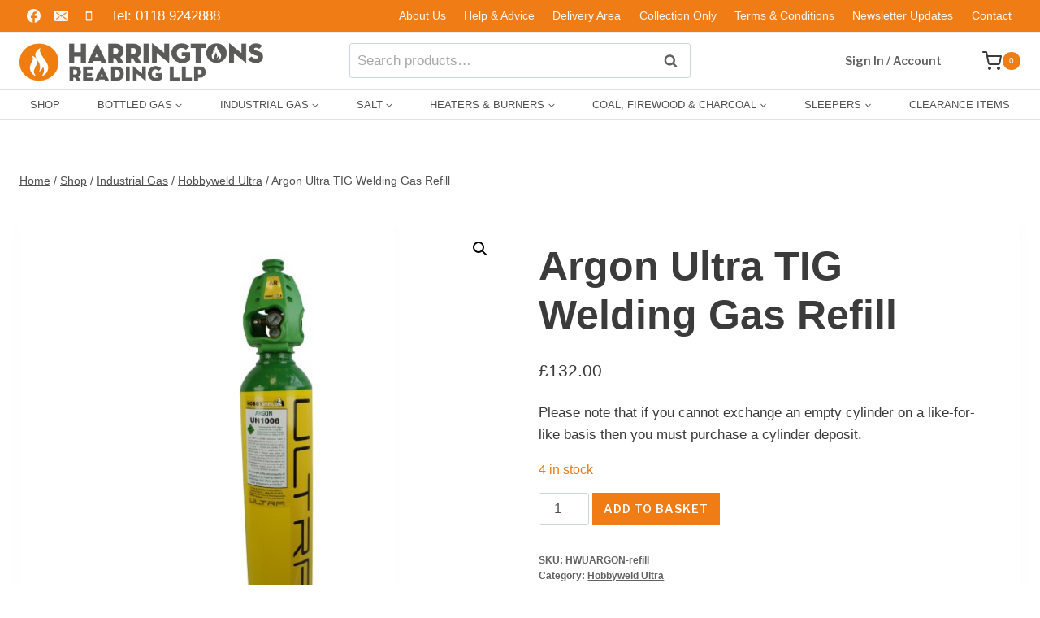

--- FILE ---
content_type: text/html; charset=UTF-8
request_url: https://www.harringtonsreading.co.uk/product/argon-ultra-tig-welding-gas-refill/
body_size: 29208
content:
<!doctype html>
<html lang="en-GB" class="no-js" itemtype="https://schema.org/IndividualProduct" itemscope>
<head>
	<meta charset="UTF-8">
	<meta name="viewport" content="width=device-width, initial-scale=1, minimum-scale=1">
	<meta name='robots' content='index, follow, max-image-preview:large, max-snippet:-1, max-video-preview:-1' />

	<!-- This site is optimized with the Yoast SEO plugin v26.7 - https://yoast.com/wordpress/plugins/seo/ -->
	<title>Argon Ultra TIG Welding Gas Refill | Hobbyweld Ultra</title>
	<meta name="description" content="Get the Argon Ultra TIG welding gas refill for optimal results. Perfect for Hobbyweld Ultra applications. Shop now for reliable welding support." />
	<link rel="canonical" href="https://www.harringtonsreading.co.uk/product/argon-ultra-tig-welding-gas-refill/" />
	<meta property="og:locale" content="en_GB" />
	<meta property="og:type" content="product" />
	<meta property="og:title" content="Argon Ultra TIG Welding Gas Refill | Hobbyweld Ultra" />
	<meta property="og:description" content="Get the Argon Ultra TIG welding gas refill for optimal results. Perfect for Hobbyweld Ultra applications. Shop now for reliable welding support." />
	<meta property="og:url" content="https://www.harringtonsreading.co.uk/product/argon-ultra-tig-welding-gas-refill/" />
	<meta property="og:site_name" content="Calor Gas Reading | LPG Suppliers Berkshire | Harringtons Est. 1956" />
	<meta property="article:publisher" content="https://www.facebook.com/harringtonsreading" />
	<meta property="article:modified_time" content="2025-09-05T10:25:09+00:00" />
	<meta property="og:image" content="https://www.harringtonsreading.co.uk/wp-content/uploads/2017/10/HW-Argon-Ultra.jpg" />
	<meta property="og:image:width" content="1024" />
	<meta property="og:image:height" content="1024" />
	<meta property="og:image:type" content="image/jpeg" />
	<meta name="twitter:card" content="summary_large_image" />
	<script type="application/ld+json" class="yoast-schema-graph">{"@context":"https://schema.org","@graph":[{"@type":"WebPage","@id":"https://www.harringtonsreading.co.uk/product/argon-ultra-tig-welding-gas-refill/","url":"https://www.harringtonsreading.co.uk/product/argon-ultra-tig-welding-gas-refill/","name":"Argon Ultra TIG Welding Gas Refill | Hobbyweld Ultra","isPartOf":{"@id":"https://www.harringtonsreading.co.uk/#website"},"primaryImageOfPage":{"@id":"https://www.harringtonsreading.co.uk/product/argon-ultra-tig-welding-gas-refill/#primaryimage"},"image":{"@id":"https://www.harringtonsreading.co.uk/product/argon-ultra-tig-welding-gas-refill/#primaryimage"},"thumbnailUrl":"https://www.harringtonsreading.co.uk/wp-content/uploads/2017/10/HW-Argon-Ultra.jpg","datePublished":"2017-10-27T09:18:56+00:00","dateModified":"2025-09-05T10:25:09+00:00","description":"Get the Argon Ultra TIG welding gas refill for optimal results. Perfect for Hobbyweld Ultra applications. Shop now for reliable welding support.","breadcrumb":{"@id":"https://www.harringtonsreading.co.uk/product/argon-ultra-tig-welding-gas-refill/#breadcrumb"},"inLanguage":"en-GB","potentialAction":[{"@type":"ReadAction","target":["https://www.harringtonsreading.co.uk/product/argon-ultra-tig-welding-gas-refill/"]}]},{"@type":"ImageObject","inLanguage":"en-GB","@id":"https://www.harringtonsreading.co.uk/product/argon-ultra-tig-welding-gas-refill/#primaryimage","url":"https://www.harringtonsreading.co.uk/wp-content/uploads/2017/10/HW-Argon-Ultra.jpg","contentUrl":"https://www.harringtonsreading.co.uk/wp-content/uploads/2017/10/HW-Argon-Ultra.jpg","width":1024,"height":1024},{"@type":"BreadcrumbList","@id":"https://www.harringtonsreading.co.uk/product/argon-ultra-tig-welding-gas-refill/#breadcrumb","itemListElement":[{"@type":"ListItem","position":1,"name":"Home","item":"https://www.harringtonsreading.co.uk/"},{"@type":"ListItem","position":2,"name":"Shop","item":"https://www.harringtonsreading.co.uk/shop/"},{"@type":"ListItem","position":3,"name":"Argon Ultra TIG Welding Gas Refill"}]},{"@type":"WebSite","@id":"https://www.harringtonsreading.co.uk/#website","url":"https://www.harringtonsreading.co.uk/","name":"Harringtons Reading | Calor Gas Suppliers Reading, Berkshire & Oxfordshire | Harringtons Est. 1956","description":"Calor Gas, Railways Sleepers and Water Filter Salts","publisher":{"@id":"https://www.harringtonsreading.co.uk/#organization"},"alternateName":"Harringtons of Reading","potentialAction":[{"@type":"SearchAction","target":{"@type":"EntryPoint","urlTemplate":"https://www.harringtonsreading.co.uk/?s={search_term_string}"},"query-input":{"@type":"PropertyValueSpecification","valueRequired":true,"valueName":"search_term_string"}}],"inLanguage":"en-GB"},{"@type":"Organization","@id":"https://www.harringtonsreading.co.uk/#organization","name":"Harringtons Reading LLP","alternateName":"Harringtons Reading | LPG Suppliers Berkshire | Harringtons Est. 1956","url":"https://www.harringtonsreading.co.uk/","logo":{"@type":"ImageObject","inLanguage":"en-GB","@id":"https://www.harringtonsreading.co.uk/#/schema/logo/image/","url":"https://www.harringtonsreading.co.uk/wp-content/uploads/2020/03/logo-flame-wbg.png","contentUrl":"https://www.harringtonsreading.co.uk/wp-content/uploads/2020/03/logo-flame-wbg.png","width":200,"height":200,"caption":"Harringtons Reading LLP"},"image":{"@id":"https://www.harringtonsreading.co.uk/#/schema/logo/image/"},"sameAs":["https://www.facebook.com/harringtonsreading"]}]}</script>
	<!-- / Yoast SEO plugin. -->


<link rel='dns-prefetch' href='//www.googletagmanager.com' />
<link rel="alternate" type="application/rss+xml" title="Calor Gas Reading | LPG Suppliers Berkshire | Harringtons Est. 1956 &raquo; Feed" href="https://www.harringtonsreading.co.uk/feed/" />
<link rel="alternate" type="application/rss+xml" title="Calor Gas Reading | LPG Suppliers Berkshire | Harringtons Est. 1956 &raquo; Comments Feed" href="https://www.harringtonsreading.co.uk/comments/feed/" />
			<script>document.documentElement.classList.remove( 'no-js' );</script>
			<link rel="alternate" type="application/rss+xml" title="Calor Gas Reading | LPG Suppliers Berkshire | Harringtons Est. 1956 &raquo; Argon Ultra TIG Welding Gas Refill Comments Feed" href="https://www.harringtonsreading.co.uk/product/argon-ultra-tig-welding-gas-refill/feed/" />
<link rel="alternate" title="oEmbed (JSON)" type="application/json+oembed" href="https://www.harringtonsreading.co.uk/wp-json/oembed/1.0/embed?url=https%3A%2F%2Fwww.harringtonsreading.co.uk%2Fproduct%2Fargon-ultra-tig-welding-gas-refill%2F" />
<link rel="alternate" title="oEmbed (XML)" type="text/xml+oembed" href="https://www.harringtonsreading.co.uk/wp-json/oembed/1.0/embed?url=https%3A%2F%2Fwww.harringtonsreading.co.uk%2Fproduct%2Fargon-ultra-tig-welding-gas-refill%2F&#038;format=xml" />
<style id='wp-img-auto-sizes-contain-inline-css'>
img:is([sizes=auto i],[sizes^="auto," i]){contain-intrinsic-size:3000px 1500px}
/*# sourceURL=wp-img-auto-sizes-contain-inline-css */
</style>
<style id='wp-emoji-styles-inline-css'>

	img.wp-smiley, img.emoji {
		display: inline !important;
		border: none !important;
		box-shadow: none !important;
		height: 1em !important;
		width: 1em !important;
		margin: 0 0.07em !important;
		vertical-align: -0.1em !important;
		background: none !important;
		padding: 0 !important;
	}
/*# sourceURL=wp-emoji-styles-inline-css */
</style>
<style id='wp-block-library-inline-css'>
:root{--wp-block-synced-color:#7a00df;--wp-block-synced-color--rgb:122,0,223;--wp-bound-block-color:var(--wp-block-synced-color);--wp-editor-canvas-background:#ddd;--wp-admin-theme-color:#007cba;--wp-admin-theme-color--rgb:0,124,186;--wp-admin-theme-color-darker-10:#006ba1;--wp-admin-theme-color-darker-10--rgb:0,107,160.5;--wp-admin-theme-color-darker-20:#005a87;--wp-admin-theme-color-darker-20--rgb:0,90,135;--wp-admin-border-width-focus:2px}@media (min-resolution:192dpi){:root{--wp-admin-border-width-focus:1.5px}}.wp-element-button{cursor:pointer}:root .has-very-light-gray-background-color{background-color:#eee}:root .has-very-dark-gray-background-color{background-color:#313131}:root .has-very-light-gray-color{color:#eee}:root .has-very-dark-gray-color{color:#313131}:root .has-vivid-green-cyan-to-vivid-cyan-blue-gradient-background{background:linear-gradient(135deg,#00d084,#0693e3)}:root .has-purple-crush-gradient-background{background:linear-gradient(135deg,#34e2e4,#4721fb 50%,#ab1dfe)}:root .has-hazy-dawn-gradient-background{background:linear-gradient(135deg,#faaca8,#dad0ec)}:root .has-subdued-olive-gradient-background{background:linear-gradient(135deg,#fafae1,#67a671)}:root .has-atomic-cream-gradient-background{background:linear-gradient(135deg,#fdd79a,#004a59)}:root .has-nightshade-gradient-background{background:linear-gradient(135deg,#330968,#31cdcf)}:root .has-midnight-gradient-background{background:linear-gradient(135deg,#020381,#2874fc)}:root{--wp--preset--font-size--normal:16px;--wp--preset--font-size--huge:42px}.has-regular-font-size{font-size:1em}.has-larger-font-size{font-size:2.625em}.has-normal-font-size{font-size:var(--wp--preset--font-size--normal)}.has-huge-font-size{font-size:var(--wp--preset--font-size--huge)}.has-text-align-center{text-align:center}.has-text-align-left{text-align:left}.has-text-align-right{text-align:right}.has-fit-text{white-space:nowrap!important}#end-resizable-editor-section{display:none}.aligncenter{clear:both}.items-justified-left{justify-content:flex-start}.items-justified-center{justify-content:center}.items-justified-right{justify-content:flex-end}.items-justified-space-between{justify-content:space-between}.screen-reader-text{border:0;clip-path:inset(50%);height:1px;margin:-1px;overflow:hidden;padding:0;position:absolute;width:1px;word-wrap:normal!important}.screen-reader-text:focus{background-color:#ddd;clip-path:none;color:#444;display:block;font-size:1em;height:auto;left:5px;line-height:normal;padding:15px 23px 14px;text-decoration:none;top:5px;width:auto;z-index:100000}html :where(.has-border-color){border-style:solid}html :where([style*=border-top-color]){border-top-style:solid}html :where([style*=border-right-color]){border-right-style:solid}html :where([style*=border-bottom-color]){border-bottom-style:solid}html :where([style*=border-left-color]){border-left-style:solid}html :where([style*=border-width]){border-style:solid}html :where([style*=border-top-width]){border-top-style:solid}html :where([style*=border-right-width]){border-right-style:solid}html :where([style*=border-bottom-width]){border-bottom-style:solid}html :where([style*=border-left-width]){border-left-style:solid}html :where(img[class*=wp-image-]){height:auto;max-width:100%}:where(figure){margin:0 0 1em}html :where(.is-position-sticky){--wp-admin--admin-bar--position-offset:var(--wp-admin--admin-bar--height,0px)}@media screen and (max-width:600px){html :where(.is-position-sticky){--wp-admin--admin-bar--position-offset:0px}}

/*# sourceURL=wp-block-library-inline-css */
</style><link rel='stylesheet' id='wc-blocks-style-css' href='https://www.harringtonsreading.co.uk/wp-content/plugins/woocommerce/assets/client/blocks/wc-blocks.css?ver=wc-10.4.3' media='all' />
<style id='global-styles-inline-css'>
:root{--wp--preset--aspect-ratio--square: 1;--wp--preset--aspect-ratio--4-3: 4/3;--wp--preset--aspect-ratio--3-4: 3/4;--wp--preset--aspect-ratio--3-2: 3/2;--wp--preset--aspect-ratio--2-3: 2/3;--wp--preset--aspect-ratio--16-9: 16/9;--wp--preset--aspect-ratio--9-16: 9/16;--wp--preset--color--black: #000000;--wp--preset--color--cyan-bluish-gray: #abb8c3;--wp--preset--color--white: #ffffff;--wp--preset--color--pale-pink: #f78da7;--wp--preset--color--vivid-red: #cf2e2e;--wp--preset--color--luminous-vivid-orange: #ff6900;--wp--preset--color--luminous-vivid-amber: #fcb900;--wp--preset--color--light-green-cyan: #7bdcb5;--wp--preset--color--vivid-green-cyan: #00d084;--wp--preset--color--pale-cyan-blue: #8ed1fc;--wp--preset--color--vivid-cyan-blue: #0693e3;--wp--preset--color--vivid-purple: #9b51e0;--wp--preset--color--theme-palette-1: var(--global-palette1);--wp--preset--color--theme-palette-2: var(--global-palette2);--wp--preset--color--theme-palette-3: var(--global-palette3);--wp--preset--color--theme-palette-4: var(--global-palette4);--wp--preset--color--theme-palette-5: var(--global-palette5);--wp--preset--color--theme-palette-6: var(--global-palette6);--wp--preset--color--theme-palette-7: var(--global-palette7);--wp--preset--color--theme-palette-8: var(--global-palette8);--wp--preset--color--theme-palette-9: var(--global-palette9);--wp--preset--color--theme-palette-10: var(--global-palette10);--wp--preset--color--theme-palette-11: var(--global-palette11);--wp--preset--color--theme-palette-12: var(--global-palette12);--wp--preset--color--theme-palette-13: var(--global-palette13);--wp--preset--color--theme-palette-14: var(--global-palette14);--wp--preset--color--theme-palette-15: var(--global-palette15);--wp--preset--gradient--vivid-cyan-blue-to-vivid-purple: linear-gradient(135deg,rgb(6,147,227) 0%,rgb(155,81,224) 100%);--wp--preset--gradient--light-green-cyan-to-vivid-green-cyan: linear-gradient(135deg,rgb(122,220,180) 0%,rgb(0,208,130) 100%);--wp--preset--gradient--luminous-vivid-amber-to-luminous-vivid-orange: linear-gradient(135deg,rgb(252,185,0) 0%,rgb(255,105,0) 100%);--wp--preset--gradient--luminous-vivid-orange-to-vivid-red: linear-gradient(135deg,rgb(255,105,0) 0%,rgb(207,46,46) 100%);--wp--preset--gradient--very-light-gray-to-cyan-bluish-gray: linear-gradient(135deg,rgb(238,238,238) 0%,rgb(169,184,195) 100%);--wp--preset--gradient--cool-to-warm-spectrum: linear-gradient(135deg,rgb(74,234,220) 0%,rgb(151,120,209) 20%,rgb(207,42,186) 40%,rgb(238,44,130) 60%,rgb(251,105,98) 80%,rgb(254,248,76) 100%);--wp--preset--gradient--blush-light-purple: linear-gradient(135deg,rgb(255,206,236) 0%,rgb(152,150,240) 100%);--wp--preset--gradient--blush-bordeaux: linear-gradient(135deg,rgb(254,205,165) 0%,rgb(254,45,45) 50%,rgb(107,0,62) 100%);--wp--preset--gradient--luminous-dusk: linear-gradient(135deg,rgb(255,203,112) 0%,rgb(199,81,192) 50%,rgb(65,88,208) 100%);--wp--preset--gradient--pale-ocean: linear-gradient(135deg,rgb(255,245,203) 0%,rgb(182,227,212) 50%,rgb(51,167,181) 100%);--wp--preset--gradient--electric-grass: linear-gradient(135deg,rgb(202,248,128) 0%,rgb(113,206,126) 100%);--wp--preset--gradient--midnight: linear-gradient(135deg,rgb(2,3,129) 0%,rgb(40,116,252) 100%);--wp--preset--font-size--small: var(--global-font-size-small);--wp--preset--font-size--medium: var(--global-font-size-medium);--wp--preset--font-size--large: var(--global-font-size-large);--wp--preset--font-size--x-large: 42px;--wp--preset--font-size--larger: var(--global-font-size-larger);--wp--preset--font-size--xxlarge: var(--global-font-size-xxlarge);--wp--preset--spacing--20: 0.44rem;--wp--preset--spacing--30: 0.67rem;--wp--preset--spacing--40: 1rem;--wp--preset--spacing--50: 1.5rem;--wp--preset--spacing--60: 2.25rem;--wp--preset--spacing--70: 3.38rem;--wp--preset--spacing--80: 5.06rem;--wp--preset--shadow--natural: 6px 6px 9px rgba(0, 0, 0, 0.2);--wp--preset--shadow--deep: 12px 12px 50px rgba(0, 0, 0, 0.4);--wp--preset--shadow--sharp: 6px 6px 0px rgba(0, 0, 0, 0.2);--wp--preset--shadow--outlined: 6px 6px 0px -3px rgb(255, 255, 255), 6px 6px rgb(0, 0, 0);--wp--preset--shadow--crisp: 6px 6px 0px rgb(0, 0, 0);}:where(.is-layout-flex){gap: 0.5em;}:where(.is-layout-grid){gap: 0.5em;}body .is-layout-flex{display: flex;}.is-layout-flex{flex-wrap: wrap;align-items: center;}.is-layout-flex > :is(*, div){margin: 0;}body .is-layout-grid{display: grid;}.is-layout-grid > :is(*, div){margin: 0;}:where(.wp-block-columns.is-layout-flex){gap: 2em;}:where(.wp-block-columns.is-layout-grid){gap: 2em;}:where(.wp-block-post-template.is-layout-flex){gap: 1.25em;}:where(.wp-block-post-template.is-layout-grid){gap: 1.25em;}.has-black-color{color: var(--wp--preset--color--black) !important;}.has-cyan-bluish-gray-color{color: var(--wp--preset--color--cyan-bluish-gray) !important;}.has-white-color{color: var(--wp--preset--color--white) !important;}.has-pale-pink-color{color: var(--wp--preset--color--pale-pink) !important;}.has-vivid-red-color{color: var(--wp--preset--color--vivid-red) !important;}.has-luminous-vivid-orange-color{color: var(--wp--preset--color--luminous-vivid-orange) !important;}.has-luminous-vivid-amber-color{color: var(--wp--preset--color--luminous-vivid-amber) !important;}.has-light-green-cyan-color{color: var(--wp--preset--color--light-green-cyan) !important;}.has-vivid-green-cyan-color{color: var(--wp--preset--color--vivid-green-cyan) !important;}.has-pale-cyan-blue-color{color: var(--wp--preset--color--pale-cyan-blue) !important;}.has-vivid-cyan-blue-color{color: var(--wp--preset--color--vivid-cyan-blue) !important;}.has-vivid-purple-color{color: var(--wp--preset--color--vivid-purple) !important;}.has-black-background-color{background-color: var(--wp--preset--color--black) !important;}.has-cyan-bluish-gray-background-color{background-color: var(--wp--preset--color--cyan-bluish-gray) !important;}.has-white-background-color{background-color: var(--wp--preset--color--white) !important;}.has-pale-pink-background-color{background-color: var(--wp--preset--color--pale-pink) !important;}.has-vivid-red-background-color{background-color: var(--wp--preset--color--vivid-red) !important;}.has-luminous-vivid-orange-background-color{background-color: var(--wp--preset--color--luminous-vivid-orange) !important;}.has-luminous-vivid-amber-background-color{background-color: var(--wp--preset--color--luminous-vivid-amber) !important;}.has-light-green-cyan-background-color{background-color: var(--wp--preset--color--light-green-cyan) !important;}.has-vivid-green-cyan-background-color{background-color: var(--wp--preset--color--vivid-green-cyan) !important;}.has-pale-cyan-blue-background-color{background-color: var(--wp--preset--color--pale-cyan-blue) !important;}.has-vivid-cyan-blue-background-color{background-color: var(--wp--preset--color--vivid-cyan-blue) !important;}.has-vivid-purple-background-color{background-color: var(--wp--preset--color--vivid-purple) !important;}.has-black-border-color{border-color: var(--wp--preset--color--black) !important;}.has-cyan-bluish-gray-border-color{border-color: var(--wp--preset--color--cyan-bluish-gray) !important;}.has-white-border-color{border-color: var(--wp--preset--color--white) !important;}.has-pale-pink-border-color{border-color: var(--wp--preset--color--pale-pink) !important;}.has-vivid-red-border-color{border-color: var(--wp--preset--color--vivid-red) !important;}.has-luminous-vivid-orange-border-color{border-color: var(--wp--preset--color--luminous-vivid-orange) !important;}.has-luminous-vivid-amber-border-color{border-color: var(--wp--preset--color--luminous-vivid-amber) !important;}.has-light-green-cyan-border-color{border-color: var(--wp--preset--color--light-green-cyan) !important;}.has-vivid-green-cyan-border-color{border-color: var(--wp--preset--color--vivid-green-cyan) !important;}.has-pale-cyan-blue-border-color{border-color: var(--wp--preset--color--pale-cyan-blue) !important;}.has-vivid-cyan-blue-border-color{border-color: var(--wp--preset--color--vivid-cyan-blue) !important;}.has-vivid-purple-border-color{border-color: var(--wp--preset--color--vivid-purple) !important;}.has-vivid-cyan-blue-to-vivid-purple-gradient-background{background: var(--wp--preset--gradient--vivid-cyan-blue-to-vivid-purple) !important;}.has-light-green-cyan-to-vivid-green-cyan-gradient-background{background: var(--wp--preset--gradient--light-green-cyan-to-vivid-green-cyan) !important;}.has-luminous-vivid-amber-to-luminous-vivid-orange-gradient-background{background: var(--wp--preset--gradient--luminous-vivid-amber-to-luminous-vivid-orange) !important;}.has-luminous-vivid-orange-to-vivid-red-gradient-background{background: var(--wp--preset--gradient--luminous-vivid-orange-to-vivid-red) !important;}.has-very-light-gray-to-cyan-bluish-gray-gradient-background{background: var(--wp--preset--gradient--very-light-gray-to-cyan-bluish-gray) !important;}.has-cool-to-warm-spectrum-gradient-background{background: var(--wp--preset--gradient--cool-to-warm-spectrum) !important;}.has-blush-light-purple-gradient-background{background: var(--wp--preset--gradient--blush-light-purple) !important;}.has-blush-bordeaux-gradient-background{background: var(--wp--preset--gradient--blush-bordeaux) !important;}.has-luminous-dusk-gradient-background{background: var(--wp--preset--gradient--luminous-dusk) !important;}.has-pale-ocean-gradient-background{background: var(--wp--preset--gradient--pale-ocean) !important;}.has-electric-grass-gradient-background{background: var(--wp--preset--gradient--electric-grass) !important;}.has-midnight-gradient-background{background: var(--wp--preset--gradient--midnight) !important;}.has-small-font-size{font-size: var(--wp--preset--font-size--small) !important;}.has-medium-font-size{font-size: var(--wp--preset--font-size--medium) !important;}.has-large-font-size{font-size: var(--wp--preset--font-size--large) !important;}.has-x-large-font-size{font-size: var(--wp--preset--font-size--x-large) !important;}
/*# sourceURL=global-styles-inline-css */
</style>

<style id='classic-theme-styles-inline-css'>
/*! This file is auto-generated */
.wp-block-button__link{color:#fff;background-color:#32373c;border-radius:9999px;box-shadow:none;text-decoration:none;padding:calc(.667em + 2px) calc(1.333em + 2px);font-size:1.125em}.wp-block-file__button{background:#32373c;color:#fff;text-decoration:none}
/*# sourceURL=/wp-includes/css/classic-themes.min.css */
</style>
<link rel='stylesheet' id='photoswipe-css' href='https://www.harringtonsreading.co.uk/wp-content/plugins/woocommerce/assets/css/photoswipe/photoswipe.min.css?ver=10.4.3' media='all' />
<link rel='stylesheet' id='photoswipe-default-skin-css' href='https://www.harringtonsreading.co.uk/wp-content/plugins/woocommerce/assets/css/photoswipe/default-skin/default-skin.min.css?ver=10.4.3' media='all' />
<style id='woocommerce-inline-inline-css'>
.woocommerce form .form-row .required { visibility: visible; }
/*# sourceURL=woocommerce-inline-inline-css */
</style>
<link rel='stylesheet' id='wc-bis-css-css' href='https://www.harringtonsreading.co.uk/wp-content/plugins/woocommerce-back-in-stock-notifications/assets/css/frontend/woocommerce.css?ver=3.3.3' media='all' />
<link rel='stylesheet' id='kadence-global-css' href='https://www.harringtonsreading.co.uk/wp-content/themes/kadence/assets/css/global.min.css?ver=1.4.2' media='all' />
<style id='kadence-global-inline-css'>
/* Kadence Base CSS */
:root{--global-palette1:#ef7c14;--global-palette2:#265E9A;--global-palette3:#222222;--global-palette4:#3B3B3B;--global-palette5:#515151;--global-palette6:#626262;--global-palette7:#E1E1E1;--global-palette8:#F7F7F7;--global-palette9:#ffffff;--global-palette10:oklch(from var(--global-palette1) calc(l + 0.10 * (1 - l)) calc(c * 1.00) calc(h + 180) / 100%);--global-palette11:#13612e;--global-palette12:#1159af;--global-palette13:#b82105;--global-palette14:#f7630c;--global-palette15:#f5a524;--global-palette9rgb:255, 255, 255;--global-palette-highlight:var(--global-palette1);--global-palette-highlight-alt:var(--global-palette2);--global-palette-highlight-alt2:var(--global-palette9);--global-palette-btn-bg:var(--global-palette1);--global-palette-btn-bg-hover:var(--global-palette2);--global-palette-btn:var(--global-palette9);--global-palette-btn-hover:var(--global-palette9);--global-palette-btn-sec-bg:var(--global-palette7);--global-palette-btn-sec-bg-hover:var(--global-palette2);--global-palette-btn-sec:var(--global-palette3);--global-palette-btn-sec-hover:var(--global-palette9);--global-body-font-family:-apple-system,BlinkMacSystemFont,"Segoe UI",Roboto,Oxygen-Sans,Ubuntu,Cantarell,"Helvetica Neue",sans-serif, "Apple Color Emoji", "Segoe UI Emoji", "Segoe UI Symbol";--global-heading-font-family:inherit;--global-primary-nav-font-family:inherit;--global-fallback-font:sans-serif;--global-display-fallback-font:sans-serif;--global-content-width:1290px;--global-content-wide-width:calc(1290px + 230px);--global-content-narrow-width:842px;--global-content-edge-padding:1.5rem;--global-content-boxed-padding:2rem;--global-calc-content-width:calc(1290px - var(--global-content-edge-padding) - var(--global-content-edge-padding) );--wp--style--global--content-size:var(--global-calc-content-width);}.wp-site-blocks{--global-vw:calc( 100vw - ( 0.5 * var(--scrollbar-offset)));}body{background:var(--global-palette8);}body, input, select, optgroup, textarea{font-style:normal;font-weight:400;font-size:17px;line-height:1.6;font-family:var(--global-body-font-family);color:var(--global-palette4);}.content-bg, body.content-style-unboxed .site{background:var(--global-palette9);}h1,h2,h3,h4,h5,h6{font-family:var(--global-heading-font-family);}h1{font-style:normal;font-weight:700;font-size:50px;line-height:1.5;text-transform:capitalize;color:var(--global-palette9);}h2{font-style:normal;font-weight:700;font-size:36px;line-height:1.5;text-transform:capitalize;color:var(--global-palette3);}h3{font-style:normal;font-weight:700;font-size:28px;line-height:1.5;text-transform:capitalize;color:var(--global-palette3);}h4{font-style:normal;font-weight:700;font-size:22px;line-height:1.5;text-transform:capitalize;color:var(--global-palette4);}h5{font-style:normal;font-weight:700;font-size:20px;line-height:1.5;text-transform:capitalize;color:var(--global-palette4);}h6{font-style:normal;font-weight:500;font-size:16px;line-height:1.5;letter-spacing:2px;text-transform:uppercase;color:var(--global-palette1);}.entry-hero h1{font-style:normal;color:var(--global-palette3);}@media all and (max-width: 1024px){h1{font-size:45px;}h2{font-size:30px;}h3{font-size:26px;}}@media all and (max-width: 767px){h1{font-size:40px;}h2{font-size:26px;}h3{font-size:24px;}}.entry-hero .kadence-breadcrumbs{max-width:1290px;}.site-container, .site-header-row-layout-contained, .site-footer-row-layout-contained, .entry-hero-layout-contained, .comments-area, .alignfull > .wp-block-cover__inner-container, .alignwide > .wp-block-cover__inner-container{max-width:var(--global-content-width);}.content-width-narrow .content-container.site-container, .content-width-narrow .hero-container.site-container{max-width:var(--global-content-narrow-width);}@media all and (min-width: 1520px){.wp-site-blocks .content-container  .alignwide{margin-left:-115px;margin-right:-115px;width:unset;max-width:unset;}}@media all and (min-width: 1102px){.content-width-narrow .wp-site-blocks .content-container .alignwide{margin-left:-130px;margin-right:-130px;width:unset;max-width:unset;}}.content-style-boxed .wp-site-blocks .entry-content .alignwide{margin-left:calc( -1 * var( --global-content-boxed-padding ) );margin-right:calc( -1 * var( --global-content-boxed-padding ) );}.content-area{margin-top:5rem;margin-bottom:5rem;}@media all and (max-width: 1024px){.content-area{margin-top:3rem;margin-bottom:3rem;}}@media all and (max-width: 767px){.content-area{margin-top:2rem;margin-bottom:2rem;}}@media all and (max-width: 1024px){:root{--global-content-boxed-padding:2rem;}}@media all and (max-width: 767px){:root{--global-content-boxed-padding:1.5rem;}}.entry-content-wrap{padding:2rem;}@media all and (max-width: 1024px){.entry-content-wrap{padding:2rem;}}@media all and (max-width: 767px){.entry-content-wrap{padding:1.5rem;}}.entry.single-entry{box-shadow:0px 15px 15px -10px rgba(0,0,0,0.05);border-radius:0px 0px 0px 0px;}.entry.loop-entry{border-radius:0px 0px 0px 0px;box-shadow:0px 15px 15px -10px rgba(0,0,0,0.05);}.loop-entry .entry-content-wrap{padding:2rem;}@media all and (max-width: 1024px){.loop-entry .entry-content-wrap{padding:2rem;}}@media all and (max-width: 767px){.loop-entry .entry-content-wrap{padding:1.5rem;}}button, .button, .wp-block-button__link, input[type="button"], input[type="reset"], input[type="submit"], .fl-button, .elementor-button-wrapper .elementor-button, .wc-block-components-checkout-place-order-button, .wc-block-cart__submit{font-style:normal;font-weight:600;font-size:14px;letter-spacing:1px;font-family:'Libre Franklin', sans-serif;text-transform:uppercase;border-radius:0px;padding:10px 15px 10px 15px;box-shadow:0px 0px 0px -7px rgba(0,0,0,0);}.wp-block-button.is-style-outline .wp-block-button__link{padding:10px 15px 10px 15px;}button:hover, button:focus, button:active, .button:hover, .button:focus, .button:active, .wp-block-button__link:hover, .wp-block-button__link:focus, .wp-block-button__link:active, input[type="button"]:hover, input[type="button"]:focus, input[type="button"]:active, input[type="reset"]:hover, input[type="reset"]:focus, input[type="reset"]:active, input[type="submit"]:hover, input[type="submit"]:focus, input[type="submit"]:active, .elementor-button-wrapper .elementor-button:hover, .elementor-button-wrapper .elementor-button:focus, .elementor-button-wrapper .elementor-button:active, .wc-block-cart__submit:hover{box-shadow:0px 15px 25px -7px rgba(0,0,0,0.1);}.kb-button.kb-btn-global-outline.kb-btn-global-inherit{padding-top:calc(10px - 2px);padding-right:calc(15px - 2px);padding-bottom:calc(10px - 2px);padding-left:calc(15px - 2px);}button.button-style-secondary, .button.button-style-secondary, .wp-block-button__link.button-style-secondary, input[type="button"].button-style-secondary, input[type="reset"].button-style-secondary, input[type="submit"].button-style-secondary, .fl-button.button-style-secondary, .elementor-button-wrapper .elementor-button.button-style-secondary, .wc-block-components-checkout-place-order-button.button-style-secondary, .wc-block-cart__submit.button-style-secondary{font-style:normal;font-weight:600;font-size:14px;letter-spacing:1px;font-family:'Libre Franklin', sans-serif;text-transform:uppercase;}@media all and (min-width: 1025px){.transparent-header .entry-hero .entry-hero-container-inner{padding-top:calc(0px + 70px + 0px);}}@media all and (max-width: 1024px){.mobile-transparent-header .entry-hero .entry-hero-container-inner{padding-top:calc(5px + 70px);}}@media all and (max-width: 767px){.mobile-transparent-header .entry-hero .entry-hero-container-inner{padding-top:calc(10px + 70px);}}.loop-entry.type-post h2.entry-title{font-style:normal;font-size:25px;color:var(--global-palette4);}
/* Kadence Header CSS */
@media all and (max-width: 1024px){.mobile-transparent-header #masthead{position:absolute;left:0px;right:0px;z-index:100;}.kadence-scrollbar-fixer.mobile-transparent-header #masthead{right:var(--scrollbar-offset,0);}.mobile-transparent-header #masthead, .mobile-transparent-header .site-top-header-wrap .site-header-row-container-inner, .mobile-transparent-header .site-main-header-wrap .site-header-row-container-inner, .mobile-transparent-header .site-bottom-header-wrap .site-header-row-container-inner{background:transparent;}.site-header-row-tablet-layout-fullwidth, .site-header-row-tablet-layout-standard{padding:0px;}}@media all and (min-width: 1025px){.transparent-header #masthead{position:absolute;left:0px;right:0px;z-index:100;}.transparent-header.kadence-scrollbar-fixer #masthead{right:var(--scrollbar-offset,0);}.transparent-header #masthead, .transparent-header .site-top-header-wrap .site-header-row-container-inner, .transparent-header .site-main-header-wrap .site-header-row-container-inner, .transparent-header .site-bottom-header-wrap .site-header-row-container-inner{background:transparent;}}.site-branding a.brand img{max-width:300px;}.site-branding a.brand img.svg-logo-image{width:300px;}.site-branding{padding:10px 0px 0px 0px;}#masthead, #masthead .kadence-sticky-header.item-is-fixed:not(.item-at-start):not(.site-header-row-container):not(.site-main-header-wrap), #masthead .kadence-sticky-header.item-is-fixed:not(.item-at-start) > .site-header-row-container-inner{background:#ffffff;}.site-main-header-wrap .site-header-row-container-inner{background:var(--global-palette9);border-top:1px none var(--global-palette7);border-bottom:1px solid var(--global-palette7);}.site-main-header-inner-wrap{min-height:70px;}.site-top-header-wrap .site-header-row-container-inner{background:var(--global-palette1);border-bottom:1px solid #eeeeee;}.site-top-header-inner-wrap{min-height:0px;}@media all and (max-width: 1024px){.site-top-header-inner-wrap{min-height:5px;}}@media all and (max-width: 767px){.site-top-header-inner-wrap{min-height:10px;}}@media all and (max-width: 1024px){.site-top-header-wrap .site-header-row-container-inner>.site-container{padding:0px 10px 0px 10px;}}@media all and (max-width: 767px){.site-top-header-wrap .site-header-row-container-inner>.site-container{padding:0px 0px 0px 0px;}}.site-bottom-header-wrap .site-header-row-container-inner{background:var(--global-palette9);border-bottom:1px solid var(--global-palette7);}.site-bottom-header-inner-wrap{min-height:0px;}.site-main-header-wrap.site-header-row-container.site-header-focus-item.site-header-row-layout-standard.kadence-sticky-header.item-is-fixed.item-is-stuck, .site-header-upper-inner-wrap.kadence-sticky-header.item-is-fixed.item-is-stuck, .site-header-inner-wrap.kadence-sticky-header.item-is-fixed.item-is-stuck, .site-top-header-wrap.site-header-row-container.site-header-focus-item.site-header-row-layout-standard.kadence-sticky-header.item-is-fixed.item-is-stuck, .site-bottom-header-wrap.site-header-row-container.site-header-focus-item.site-header-row-layout-standard.kadence-sticky-header.item-is-fixed.item-is-stuck{box-shadow:0px 0px 0px 0px rgba(0,0,0,0);}.header-navigation[class*="header-navigation-style-underline"] .header-menu-container.primary-menu-container>ul>li>a:after{width:calc( 100% - 2em);}.main-navigation .primary-menu-container > ul > li.menu-item > a{padding-left:calc(2em / 2);padding-right:calc(2em / 2);color:var(--global-palette5);}.main-navigation .primary-menu-container > ul > li.menu-item .dropdown-nav-special-toggle{right:calc(2em / 2);}.main-navigation .primary-menu-container > ul li.menu-item > a{font-style:normal;font-weight:500;font-size:13px;letter-spacing:0px;text-transform:uppercase;}.main-navigation .primary-menu-container > ul > li.menu-item > a:hover{color:var(--global-palette1);}
					.header-navigation[class*="header-navigation-style-underline"] .header-menu-container.primary-menu-container>ul>li.current-menu-ancestor>a:after,
					.header-navigation[class*="header-navigation-style-underline"] .header-menu-container.primary-menu-container>ul>li.current-page-parent>a:after,
					.header-navigation[class*="header-navigation-style-underline"] .header-menu-container.primary-menu-container>ul>li.current-product-ancestor>a:after
				{transform:scale(1, 1) translate(50%, 0);}
					.main-navigation .primary-menu-container > ul > li.menu-item.current-menu-item > a, 
					.main-navigation .primary-menu-container > ul > li.menu-item.current-menu-ancestor > a, 
					.main-navigation .primary-menu-container > ul > li.menu-item.current-page-parent > a,
					.main-navigation .primary-menu-container > ul > li.menu-item.current-product-ancestor > a
				{color:var(--global-palette1);}.header-navigation[class*="header-navigation-style-underline"] .header-menu-container.secondary-menu-container>ul>li>a:after{width:calc( 100% - 1.6em);}.secondary-navigation .secondary-menu-container > ul > li.menu-item > a{padding-left:calc(1.6em / 2);padding-right:calc(1.6em / 2);padding-top:0.6em;padding-bottom:0.6em;color:var(--global-palette8);}.secondary-navigation .primary-menu-container > ul > li.menu-item .dropdown-nav-special-toggle{right:calc(1.6em / 2);}.secondary-navigation .secondary-menu-container > ul li.menu-item > a{font-style:normal;font-weight:500;font-size:14px;}.secondary-navigation .secondary-menu-container > ul > li.menu-item > a:hover{color:var(--global-palette9);}.secondary-navigation .secondary-menu-container > ul > li.menu-item.current-menu-item > a{color:var(--global-palette9);}.header-navigation .header-menu-container ul ul.sub-menu, .header-navigation .header-menu-container ul ul.submenu{background:var(--global-palette9);box-shadow:0px 2px 13px 0px rgba(0,0,0,0.02);}.header-navigation .header-menu-container ul ul li.menu-item, .header-menu-container ul.menu > li.kadence-menu-mega-enabled > ul > li.menu-item > a{border-bottom:1px solid rgba(255,255,255,0.1);border-radius:0px 0px 0px 0px;}.header-navigation .header-menu-container ul ul li.menu-item > a{width:200px;padding-top:1em;padding-bottom:1em;color:var(--global-palette6);font-style:normal;font-size:14px;}.header-navigation .header-menu-container ul ul li.menu-item > a:hover{color:var(--global-palette3);background:var(--global-palette8);border-radius:0px 0px 0px 0px;}.header-navigation .header-menu-container ul ul li.menu-item.current-menu-item > a{color:var(--global-palette3);background:var(--global-palette8);border-radius:0px 0px 0px 0px;}.mobile-toggle-open-container .menu-toggle-open, .mobile-toggle-open-container .menu-toggle-open:focus{color:var(--global-palette3);padding:0.4em 0.6em 0.4em 0.6em;font-size:14px;}.mobile-toggle-open-container .menu-toggle-open.menu-toggle-style-bordered{border:1px solid currentColor;}.mobile-toggle-open-container .menu-toggle-open .menu-toggle-icon{font-size:26px;}.mobile-toggle-open-container .menu-toggle-open:hover, .mobile-toggle-open-container .menu-toggle-open:focus-visible{color:var(--global-palette-highlight);}.mobile-navigation ul li{font-style:normal;font-weight:500;font-size:20px;}@media all and (max-width: 767px){.mobile-navigation ul li{font-size:18px;line-height:1.2;}}.mobile-navigation ul li a{padding-top:1em;padding-bottom:1em;}.mobile-navigation ul li > a, .mobile-navigation ul li.menu-item-has-children > .drawer-nav-drop-wrap{color:var(--global-palette8);}.mobile-navigation ul li.current-menu-item > a, .mobile-navigation ul li.current-menu-item.menu-item-has-children > .drawer-nav-drop-wrap{color:var(--global-palette-highlight);}.mobile-navigation ul li.menu-item-has-children .drawer-nav-drop-wrap, .mobile-navigation ul li:not(.menu-item-has-children) a{border-bottom:1px solid rgba(255,255,255,0.1);}.mobile-navigation:not(.drawer-navigation-parent-toggle-true) ul li.menu-item-has-children .drawer-nav-drop-wrap button{border-left:1px solid rgba(255,255,255,0.1);}#mobile-drawer .drawer-header .drawer-toggle{padding:0.6em 0.15em 0.6em 0.15em;font-size:24px;}#main-header .header-button{font-style:normal;font-weight:500;font-size:14px;letter-spacing:0px;text-transform:capitalize;margin:0px 20px 0px 0px;color:var(--global-palette6);background:rgba(0,0,0,0);box-shadow:0px 0px 0px -7px rgba(0,0,0,0);}#main-header .header-button.button-size-custom{padding:0px 0px 0px 0px;}#main-header .header-button:hover{color:var(--global-palette2);box-shadow:0px 15px 25px -7px rgba(0,0,0,0);}.header-html{font-style:normal;color:var(--global-palette9);margin:0px 0px 0px 0px;}.header-html a{color:var(--global-palette9);}.header-html a:hover{color:var(--global-palette8);}.site-header-item .header-cart-wrap .header-cart-inner-wrap .header-cart-button{padding:0px 0px 0px 20px;}.header-cart-wrap .header-cart-button .header-cart-total{background:var(--global-palette1);color:var(--global-palette9);}.header-cart-wrap .header-cart-button .kadence-svg-iconset{font-size:1.5em;}.header-mobile-cart-wrap .header-cart-inner-wrap .header-cart-button{color:var(--global-palette9);padding:0px 10px 0px 0px;}.header-social-wrap .header-social-inner-wrap{font-size:1em;gap:0.3em;}.header-social-wrap .header-social-inner-wrap .social-button{color:var(--global-palette8);background:var(--global-palette1);border:2px none currentColor;border-radius:100px;}.header-social-wrap .header-social-inner-wrap .social-button:hover{color:var(--global-palette9);}.mobile-header-button-wrap .mobile-header-button-inner-wrap .mobile-header-button{font-style:normal;font-weight:500;font-size:14px;border:2px none transparent;box-shadow:0px 0px 0px -7px rgba(0,0,0,0);}.mobile-header-button-wrap .mobile-header-button-inner-wrap .mobile-header-button:hover{box-shadow:0px 15px 25px -7px rgba(0,0,0,0.1);}.mobile-html{font-style:normal;font-weight:700;color:var(--global-palette9);margin:0px 0px 0px 15px;}.mobile-html a{color:var(--global-palette9);}
/* Kadence Footer CSS */
#colophon{background:var(--global-palette9);}.site-top-footer-wrap .site-footer-row-container-inner{background:var(--global-palette1);font-style:normal;font-size:16px;color:var(--global-palette9);}.site-footer .site-top-footer-wrap a:not(.button):not(.wp-block-button__link):not(.wp-element-button){color:var(--global-palette9);}.site-footer .site-top-footer-wrap a:not(.button):not(.wp-block-button__link):not(.wp-element-button):hover{color:var(--global-palette2);}.site-top-footer-inner-wrap{padding-top:0px;padding-bottom:0px;grid-column-gap:30px;grid-row-gap:30px;}.site-top-footer-inner-wrap .widget{margin-bottom:30px;}.site-top-footer-inner-wrap .site-footer-section:not(:last-child):after{right:calc(-30px / 2);}.site-bottom-footer-wrap .site-footer-row-container-inner{font-style:normal;color:var(--global-palette9);border-top:1px solid var(--global-palette7);}.site-footer .site-bottom-footer-wrap a:where(:not(.button):not(.wp-block-button__link):not(.wp-element-button)){color:var(--global-palette1);}.site-bottom-footer-inner-wrap{padding-top:0px;padding-bottom:0px;grid-column-gap:30px;}.site-bottom-footer-inner-wrap .widget{margin-bottom:30px;}.site-bottom-footer-inner-wrap .widget-area .widget-title{font-style:normal;color:var(--global-palette9);}.site-bottom-footer-inner-wrap .site-footer-section:not(:last-child):after{right:calc(-30px / 2);}#colophon .footer-html{font-style:normal;font-size:15px;color:var(--global-palette6);}#colophon .footer-navigation .footer-menu-container > ul > li > a{padding-left:calc(1.2em / 2);padding-right:calc(1.2em / 2);padding-top:calc(0.6em / 2);padding-bottom:calc(0.6em / 2);color:var(--global-palette9);}#colophon .footer-navigation .footer-menu-container > ul li a{font-style:normal;font-size:15px;}#colophon .footer-navigation .footer-menu-container > ul li a:hover{color:var(--global-palette2);}#colophon .footer-navigation .footer-menu-container > ul li.current-menu-item > a{color:var(--global-palette9);}
/* Kadence Woo CSS */
.woocommerce-demo-store .woocommerce-store-notice{background:var(--global-palette2);}.woocommerce-demo-store .woocommerce-store-notice a, .woocommerce-demo-store .woocommerce-store-notice{font-style:normal;font-size:2rem;}.entry-hero.product-hero-section .entry-header{min-height:200px;}.product-title .single-category{font-weight:700;font-size:32px;line-height:1.5;color:var(--global-palette3);}.wp-site-blocks .product-hero-section .extra-title{font-weight:700;font-size:32px;line-height:1.5;}.woocommerce div.product .product_title{font-style:normal;color:var(--global-palette4);}.woocommerce div.product .product-single-category{font-style:normal;}body.single-product{background:var(--global-palette9);}body.archive.tax-woo-product, body.post-type-archive-product{background:var(--global-palette9);}body.archive.tax-woo-product .content-bg, body.content-style-unboxed.archive.tax-woo-product .site, body.post-type-archive-product .content-bg, body.content-style-unboxed.archive.post-type-archive-product .site, body.content-style-unboxed.archive.tax-woo-product .content-bg.loop-entry .content-bg:not(.loop-entry), body.content-style-unboxed.post-type-archive-product .content-bg.loop-entry .content-bg:not(.loop-entry){background:var(--global-palette9);}.product-archive-hero-section .entry-hero-container-inner{background-image:url('https://www.harringtonsreading.co.uk/wp-content/uploads/2025/06/fireplace-1280.jpg');background-position:51% 64%;background-size:cover;background-attachment:scroll;}.product-archive-hero-section .hero-section-overlay{background:rgba(98,98,98,0.57);}.wp-site-blocks .product-archive-title h1{color:var(--global-palette9);}.product-archive-title .kadence-breadcrumbs{color:var(--global-palette9);}.product-archive-title .archive-description{color:var(--global-palette8);}.product-archive-title .archive-description a:hover{color:var(--global-palette1);}.woocommerce ul.products li.product h3, .woocommerce ul.products li.product .product-details .woocommerce-loop-product__title, .woocommerce ul.products li.product .product-details .woocommerce-loop-category__title, .wc-block-grid__products .wc-block-grid__product .wc-block-grid__product-title{font-style:normal;font-weight:600;font-size:20px;}.woocommerce ul.products.woo-archive-btn-button .product-action-wrap .button:not(.kb-button), .woocommerce ul.products li.woo-archive-btn-button .button:not(.kb-button), .wc-block-grid__product.woo-archive-btn-button .product-details .wc-block-grid__product-add-to-cart .wp-block-button__link{color:var(--global-palette9);background:var(--global-palette1);border:2px none transparent;box-shadow:0px 0px 0px 0px rgba(0,0,0,0.0);}.woocommerce ul.products.woo-archive-btn-button .product-action-wrap .button:not(.kb-button):hover, .woocommerce ul.products li.woo-archive-btn-button .button:not(.kb-button):hover, .wc-block-grid__product.woo-archive-btn-button .product-details .wc-block-grid__product-add-to-cart .wp-block-button__link:hover{color:var(--global-palette9);background:var(--global-palette2);box-shadow:0px 0px 0px 0px rgba(0,0,0,0);}
/* Kadence Pro Header CSS */
.header-navigation-dropdown-direction-left ul ul.submenu, .header-navigation-dropdown-direction-left ul ul.sub-menu{right:0px;left:auto;}.rtl .header-navigation-dropdown-direction-right ul ul.submenu, .rtl .header-navigation-dropdown-direction-right ul ul.sub-menu{left:0px;right:auto;}.header-account-button .nav-drop-title-wrap > .kadence-svg-iconset, .header-account-button > .kadence-svg-iconset{font-size:1.2em;}.site-header-item .header-account-button .nav-drop-title-wrap, .site-header-item .header-account-wrap > .header-account-button{display:flex;align-items:center;}.header-account-style-icon_label .header-account-label{padding-left:5px;}.header-account-style-label_icon .header-account-label{padding-right:5px;}.site-header-item .header-account-wrap .header-account-button{text-decoration:none;box-shadow:none;color:inherit;background:transparent;padding:0.6em 0em 0.6em 0em;}.header-mobile-account-wrap .header-account-button .nav-drop-title-wrap > .kadence-svg-iconset, .header-mobile-account-wrap .header-account-button > .kadence-svg-iconset{font-size:1.2em;}.header-mobile-account-wrap .header-account-button .nav-drop-title-wrap, .header-mobile-account-wrap > .header-account-button{display:flex;align-items:center;}.header-mobile-account-wrap.header-account-style-icon_label .header-account-label{padding-left:5px;}.header-mobile-account-wrap.header-account-style-label_icon .header-account-label{padding-right:5px;}.header-mobile-account-wrap .header-account-button{text-decoration:none;box-shadow:none;color:inherit;background:transparent;padding:0.6em 0em 0.6em 0em;}#login-drawer .drawer-inner .drawer-content{display:flex;justify-content:center;align-items:center;position:absolute;top:0px;bottom:0px;left:0px;right:0px;padding:0px;}#loginform p label{display:block;}#login-drawer #loginform{width:100%;}#login-drawer #loginform input{width:100%;}#login-drawer #loginform input[type="checkbox"]{width:auto;}#login-drawer .drawer-inner .drawer-header{position:relative;z-index:100;}#login-drawer .drawer-content_inner.widget_login_form_inner{padding:2em;width:100%;max-width:350px;border-radius:.25rem;background:var(--global-palette9);color:var(--global-palette4);}#login-drawer .lost_password a{color:var(--global-palette6);}#login-drawer .lost_password, #login-drawer .register-field{text-align:center;}#login-drawer .widget_login_form_inner p{margin-top:1.2em;margin-bottom:0em;}#login-drawer .widget_login_form_inner p:first-child{margin-top:0em;}#login-drawer .widget_login_form_inner label{margin-bottom:0.5em;}#login-drawer hr.register-divider{margin:1.2em 0;border-width:1px;}#login-drawer .register-field{font-size:90%;}@media all and (min-width: 1025px){#login-drawer hr.register-divider.hide-desktop{display:none;}#login-drawer p.register-field.hide-desktop{display:none;}}@media all and (max-width: 1024px){#login-drawer hr.register-divider.hide-mobile{display:none;}#login-drawer p.register-field.hide-mobile{display:none;}}@media all and (max-width: 767px){#login-drawer hr.register-divider.hide-mobile{display:none;}#login-drawer p.register-field.hide-mobile{display:none;}}.tertiary-navigation .tertiary-menu-container > ul > li.menu-item > a{padding-left:calc(1.2em / 2);padding-right:calc(1.2em / 2);padding-top:0.6em;padding-bottom:0.6em;color:var(--global-palette5);}.tertiary-navigation .tertiary-menu-container > ul > li.menu-item > a:hover{color:var(--global-palette-highlight);}.tertiary-navigation .tertiary-menu-container > ul > li.menu-item.current-menu-item > a{color:var(--global-palette3);}.header-navigation[class*="header-navigation-style-underline"] .header-menu-container.tertiary-menu-container>ul>li>a:after{width:calc( 100% - 1.2em);}.quaternary-navigation .quaternary-menu-container > ul > li.menu-item > a{padding-left:calc(1.2em / 2);padding-right:calc(1.2em / 2);padding-top:0.6em;padding-bottom:0.6em;color:var(--global-palette5);}.quaternary-navigation .quaternary-menu-container > ul > li.menu-item > a:hover{color:var(--global-palette-highlight);}.quaternary-navigation .quaternary-menu-container > ul > li.menu-item.current-menu-item > a{color:var(--global-palette3);}.header-navigation[class*="header-navigation-style-underline"] .header-menu-container.quaternary-menu-container>ul>li>a:after{width:calc( 100% - 1.2em);}#main-header .header-divider{border-right:1px solid var(--global-palette6);height:50%;}#main-header .header-divider2{border-right:1px solid var(--global-palette6);height:50%;}#main-header .header-divider3{border-right:1px solid var(--global-palette6);height:50%;}#mobile-header .header-mobile-divider, #mobile-drawer .header-mobile-divider{border-right:1px solid var(--global-palette6);height:50%;}#mobile-drawer .header-mobile-divider{border-top:1px solid var(--global-palette6);width:50%;}#mobile-header .header-mobile-divider2{border-right:1px solid var(--global-palette6);height:50%;}#mobile-drawer .header-mobile-divider2{border-top:1px solid var(--global-palette6);width:50%;}.header-item-search-bar form ::-webkit-input-placeholder{color:currentColor;opacity:0.5;}.header-item-search-bar form ::placeholder{color:currentColor;opacity:0.5;}.header-search-bar form{max-width:100%;width:420px;}.header-mobile-search-bar form{max-width:calc(100vw - var(--global-sm-spacing) - var(--global-sm-spacing));width:240px;}.header-widget-lstyle-normal .header-widget-area-inner a:not(.button){text-decoration:underline;}.element-contact-inner-wrap{display:flex;flex-wrap:wrap;align-items:center;margin-top:-0.6em;margin-left:calc(-0.6em / 2);margin-right:calc(-0.6em / 2);}.element-contact-inner-wrap .header-contact-item{display:inline-flex;flex-wrap:wrap;align-items:center;margin-top:0.6em;margin-left:calc(0.6em / 2);margin-right:calc(0.6em / 2);}.element-contact-inner-wrap .header-contact-item .kadence-svg-iconset{font-size:1em;}.header-contact-item img{display:inline-block;}.header-contact-item .contact-label{margin-left:0.3em;}.rtl .header-contact-item .contact-label{margin-right:0.3em;margin-left:0px;}.header-mobile-contact-wrap .element-contact-inner-wrap{display:flex;flex-wrap:wrap;align-items:center;margin-top:-0.6em;margin-left:calc(-0.6em / 2);margin-right:calc(-0.6em / 2);}.header-mobile-contact-wrap .element-contact-inner-wrap .header-contact-item{display:inline-flex;flex-wrap:wrap;align-items:center;margin-top:0.6em;margin-left:calc(0.6em / 2);margin-right:calc(0.6em / 2);}.header-mobile-contact-wrap .element-contact-inner-wrap .header-contact-item .kadence-svg-iconset{font-size:1em;}#main-header .header-button2{box-shadow:0px 0px 0px -7px rgba(0,0,0,0);}#main-header .header-button2:hover{box-shadow:0px 15px 25px -7px rgba(0,0,0,0.1);}.mobile-header-button2-wrap .mobile-header-button-inner-wrap .mobile-header-button2{color:var(--global-palette1);background:var(--global-palette9);border:2px none transparent;box-shadow:0px 0px 0px -7px rgba(0,0,0,0);}.mobile-header-button2-wrap .mobile-header-button-inner-wrap .mobile-header-button2:hover{color:var(--global-palette9);background:var(--global-palette2);box-shadow:0px 15px 25px -7px rgba(0,0,0,0.1);}#widget-drawer.popup-drawer-layout-fullwidth .drawer-content .header-widget2, #widget-drawer.popup-drawer-layout-sidepanel .drawer-inner{max-width:400px;}#widget-drawer.popup-drawer-layout-fullwidth .drawer-content .header-widget2{margin:0 auto;}.widget-toggle-open{display:flex;align-items:center;background:transparent;box-shadow:none;}.widget-toggle-open:hover, .widget-toggle-open:focus{border-color:currentColor;background:transparent;box-shadow:none;}.widget-toggle-open .widget-toggle-icon{display:flex;}.widget-toggle-open .widget-toggle-label{padding-right:5px;}.rtl .widget-toggle-open .widget-toggle-label{padding-left:5px;padding-right:0px;}.widget-toggle-open .widget-toggle-label:empty, .rtl .widget-toggle-open .widget-toggle-label:empty{padding-right:0px;padding-left:0px;}.widget-toggle-open-container .widget-toggle-open{color:var(--global-palette5);padding:0.4em 0.6em 0.4em 0.6em;font-size:14px;}.widget-toggle-open-container .widget-toggle-open.widget-toggle-style-bordered{border:1px solid currentColor;}.widget-toggle-open-container .widget-toggle-open .widget-toggle-icon{font-size:20px;}.widget-toggle-open-container .widget-toggle-open:hover, .widget-toggle-open-container .widget-toggle-open:focus{color:var(--global-palette-highlight);}#widget-drawer .header-widget-2style-normal a:not(.button){text-decoration:underline;}#widget-drawer .header-widget-2style-plain a:not(.button){text-decoration:none;}#widget-drawer .header-widget2 .widget-title{color:var(--global-palette9);}#widget-drawer .header-widget2{color:var(--global-palette8);}#widget-drawer .header-widget2 a:not(.button), #widget-drawer .header-widget2 .drawer-sub-toggle{color:var(--global-palette8);}#widget-drawer .header-widget2 a:not(.button):hover, #widget-drawer .header-widget2 .drawer-sub-toggle:hover{color:var(--global-palette9);}#mobile-secondary-site-navigation ul li{font-size:14px;}#mobile-secondary-site-navigation ul li a{padding-top:1em;padding-bottom:1em;}#mobile-secondary-site-navigation ul li > a, #mobile-secondary-site-navigation ul li.menu-item-has-children > .drawer-nav-drop-wrap{color:var(--global-palette8);}#mobile-secondary-site-navigation ul li.current-menu-item > a, #mobile-secondary-site-navigation ul li.current-menu-item.menu-item-has-children > .drawer-nav-drop-wrap{color:var(--global-palette-highlight);}#mobile-secondary-site-navigation ul li.menu-item-has-children .drawer-nav-drop-wrap, #mobile-secondary-site-navigation ul li:not(.menu-item-has-children) a{border-bottom:1px solid rgba(255,255,255,0.1);}#mobile-secondary-site-navigation:not(.drawer-navigation-parent-toggle-true) ul li.menu-item-has-children .drawer-nav-drop-wrap button{border-left:1px solid rgba(255,255,255,0.1);}
/* Kadence Pro Header CSS */
#filter-drawer.popup-drawer-layout-fullwidth .drawer-content .product-filter-widgets, #filter-drawer.popup-drawer-layout-sidepanel .drawer-inner{max-width:400px;}#filter-drawer.popup-drawer-layout-fullwidth .drawer-content .product-filter-widgets{margin:0 auto;}.filter-toggle-open-container{margin-right:0.5em;}.filter-toggle-open >*:first-child:not(:last-child){margin-right:4px;}.filter-toggle-open{color:inherit;display:flex;align-items:center;background:transparent;box-shadow:none;border-radius:0px;}.filter-toggle-open.filter-toggle-style-default{border:0px;}.filter-toggle-open:hover, .filter-toggle-open:focus{border-color:currentColor;background:transparent;color:inherit;box-shadow:none;}.filter-toggle-open .filter-toggle-icon{display:flex;}.filter-toggle-open >*:first-child:not(:last-child):empty{margin-right:0px;}.filter-toggle-open-container .filter-toggle-open{color:var(--global-palette5);padding:3px 5px 3px 5px;font-size:14px;}.filter-toggle-open-container .filter-toggle-open.filter-toggle-style-bordered{border:1px solid currentColor;}.filter-toggle-open-container .filter-toggle-open .filter-toggle-icon{font-size:20px;}.filter-toggle-open-container .filter-toggle-open:hover, .filter-toggle-open-container .filter-toggle-open:focus{color:var(--global-palette-highlight);}#filter-drawer .drawer-inner{background:var(--global-palette9);}#filter-drawer .drawer-header .drawer-toggle, #filter-drawer .drawer-header .drawer-toggle:focus{color:var(--global-palette5);}#filter-drawer .drawer-header .drawer-toggle:hover, #filter-drawer .drawer-header .drawer-toggle:focus:hover{color:var(--global-palette3);}#filter-drawer .header-filter-2style-normal a:not(.button){text-decoration:underline;}#filter-drawer .header-filter-2style-plain a:not(.button){text-decoration:none;}#filter-drawer .drawer-inner .product-filter-widgets .widget-title{color:var(--global-palette3);}#filter-drawer .drawer-inner .product-filter-widgets{color:var(--global-palette4);}#filter-drawer .drawer-inner .product-filter-widgets a:not(.kb-button) .drawer-inner .product-filter-widgets .drawer-sub-toggle{color:var(--global-palette1);}#filter-drawer .drawer-inner .product-filter-widgets a:hover:not(.kb-button), #filter-drawer .drawer-inner .product-filter-widgets .drawer-sub-toggle:hover{color:var(--global-palette2);}.kadence-shop-active-filters{display:flex;flex-wrap:wrap;}.kadence-clear-filters-container a{text-decoration:none;background:var(--global-palette7);color:var(--global-palette5);padding:.6em;font-size:80%;transition:all 0.3s ease-in-out;-webkit-transition:all 0.3s ease-in-out;-moz-transition:all 0.3s ease-in-out;}.kadence-clear-filters-container ul{margin:0px;padding:0px;border:0px;list-style:none outside;overflow:hidden;zoom:1;}.kadence-clear-filters-container ul li{float:left;padding:0 0 1px 1px;list-style:none;}.kadence-clear-filters-container a:hover{background:var(--global-palette9);color:var(--global-palette3);}
/*# sourceURL=kadence-global-inline-css */
</style>
<link rel='stylesheet' id='kadence-header-css' href='https://www.harringtonsreading.co.uk/wp-content/themes/kadence/assets/css/header.min.css?ver=1.4.2' media='all' />
<link rel='stylesheet' id='kadence-content-css' href='https://www.harringtonsreading.co.uk/wp-content/themes/kadence/assets/css/content.min.css?ver=1.4.2' media='all' />
<link rel='stylesheet' id='kadence-comments-css' href='https://www.harringtonsreading.co.uk/wp-content/themes/kadence/assets/css/comments.min.css?ver=1.4.2' media='all' />
<link rel='stylesheet' id='kadence-woocommerce-css' href='https://www.harringtonsreading.co.uk/wp-content/themes/kadence/assets/css/woocommerce.min.css?ver=1.4.2' media='all' />
<link rel='stylesheet' id='kadence-footer-css' href='https://www.harringtonsreading.co.uk/wp-content/themes/kadence/assets/css/footer.min.css?ver=1.4.2' media='all' />
<link rel='stylesheet' id='menu-addons-css' href='https://www.harringtonsreading.co.uk/wp-content/plugins/kadence-pro/dist/mega-menu/menu-addon.css?ver=1.1.16' media='all' />
<link rel='stylesheet' id='wc-pb-checkout-blocks-css' href='https://www.harringtonsreading.co.uk/wp-content/plugins/woocommerce-product-bundles/assets/css/frontend/checkout-blocks.css?ver=8.5.5' media='all' />
<style id='kadence-blocks-global-variables-inline-css'>
:root {--global-kb-font-size-sm:clamp(0.8rem, 0.73rem + 0.217vw, 0.9rem);--global-kb-font-size-md:clamp(1.1rem, 0.995rem + 0.326vw, 1.25rem);--global-kb-font-size-lg:clamp(1.75rem, 1.576rem + 0.543vw, 2rem);--global-kb-font-size-xl:clamp(2.25rem, 1.728rem + 1.63vw, 3rem);--global-kb-font-size-xxl:clamp(2.5rem, 1.456rem + 3.26vw, 4rem);--global-kb-font-size-xxxl:clamp(2.75rem, 0.489rem + 7.065vw, 6rem);}
/*# sourceURL=kadence-blocks-global-variables-inline-css */
</style>
<link rel='stylesheet' id='wc-bundle-style-css' href='https://www.harringtonsreading.co.uk/wp-content/plugins/woocommerce-product-bundles/assets/css/frontend/woocommerce.css?ver=8.5.5' media='all' />
<style id='block-visibility-screen-size-styles-inline-css'>
/* Large screens (desktops, 992px and up) */
@media ( min-width: 992px ) {
	.block-visibility-hide-large-screen {
		display: none !important;
	}
}

/* Medium screens (tablets, between 768px and 992px) */
@media ( min-width: 768px ) and ( max-width: 991.98px ) {
	.block-visibility-hide-medium-screen {
		display: none !important;
	}
}

/* Small screens (mobile devices, less than 768px) */
@media ( max-width: 767.98px ) {
	.block-visibility-hide-small-screen {
		display: none !important;
	}
}
/*# sourceURL=block-visibility-screen-size-styles-inline-css */
</style>
<script src="https://www.harringtonsreading.co.uk/wp-includes/js/jquery/jquery.min.js?ver=3.7.1" id="jquery-core-js"></script>
<script src="https://www.harringtonsreading.co.uk/wp-includes/js/jquery/jquery-migrate.min.js?ver=3.4.1" id="jquery-migrate-js"></script>
<script src="https://www.harringtonsreading.co.uk/wp-content/plugins/woocommerce/assets/js/jquery-blockui/jquery.blockUI.min.js?ver=2.7.0-wc.10.4.3" id="wc-jquery-blockui-js" data-wp-strategy="defer"></script>
<script id="wc-add-to-cart-js-extra">
var wc_add_to_cart_params = {"ajax_url":"/wp-admin/admin-ajax.php","wc_ajax_url":"/?wc-ajax=%%endpoint%%","i18n_view_cart":"View basket","cart_url":"https://www.harringtonsreading.co.uk/cart/","is_cart":"","cart_redirect_after_add":"no"};
//# sourceURL=wc-add-to-cart-js-extra
</script>
<script src="https://www.harringtonsreading.co.uk/wp-content/plugins/woocommerce/assets/js/frontend/add-to-cart.min.js?ver=10.4.3" id="wc-add-to-cart-js" defer data-wp-strategy="defer"></script>
<script src="https://www.harringtonsreading.co.uk/wp-content/plugins/woocommerce/assets/js/zoom/jquery.zoom.min.js?ver=1.7.21-wc.10.4.3" id="wc-zoom-js" defer data-wp-strategy="defer"></script>
<script src="https://www.harringtonsreading.co.uk/wp-content/plugins/woocommerce/assets/js/flexslider/jquery.flexslider.min.js?ver=2.7.2-wc.10.4.3" id="wc-flexslider-js" defer data-wp-strategy="defer"></script>
<script src="https://www.harringtonsreading.co.uk/wp-content/plugins/woocommerce/assets/js/photoswipe/photoswipe.min.js?ver=4.1.1-wc.10.4.3" id="wc-photoswipe-js" defer data-wp-strategy="defer"></script>
<script src="https://www.harringtonsreading.co.uk/wp-content/plugins/woocommerce/assets/js/photoswipe/photoswipe-ui-default.min.js?ver=4.1.1-wc.10.4.3" id="wc-photoswipe-ui-default-js" defer data-wp-strategy="defer"></script>
<script id="wc-single-product-js-extra">
var wc_single_product_params = {"i18n_required_rating_text":"Please select a rating","i18n_rating_options":["1 of 5 stars","2 of 5 stars","3 of 5 stars","4 of 5 stars","5 of 5 stars"],"i18n_product_gallery_trigger_text":"View full-screen image gallery","review_rating_required":"yes","flexslider":{"rtl":false,"animation":"slide","smoothHeight":true,"directionNav":false,"controlNav":"thumbnails","slideshow":false,"animationSpeed":500,"animationLoop":false,"allowOneSlide":false},"zoom_enabled":"1","zoom_options":[],"photoswipe_enabled":"1","photoswipe_options":{"shareEl":false,"closeOnScroll":false,"history":false,"hideAnimationDuration":0,"showAnimationDuration":0},"flexslider_enabled":"1"};
//# sourceURL=wc-single-product-js-extra
</script>
<script src="https://www.harringtonsreading.co.uk/wp-content/plugins/woocommerce/assets/js/frontend/single-product.min.js?ver=10.4.3" id="wc-single-product-js" defer data-wp-strategy="defer"></script>
<script src="https://www.harringtonsreading.co.uk/wp-content/plugins/woocommerce/assets/js/js-cookie/js.cookie.min.js?ver=2.1.4-wc.10.4.3" id="wc-js-cookie-js" data-wp-strategy="defer"></script>
<script src="https://www.harringtonsreading.co.uk/wp-content/plugins/woocommerce-min-max-quantities/assets/js/frontend/validate.min.js?ver=5.2.8" id="wc-mmq-frontend-js" defer data-wp-strategy="defer"></script>
<script src="https://www.harringtonsreading.co.uk/wp-includes/js/dist/hooks.min.js?ver=dd5603f07f9220ed27f1" id="wp-hooks-js"></script>
<script id="wpm-js-extra">
var wpm = {"ajax_url":"https://www.harringtonsreading.co.uk/wp-admin/admin-ajax.php","root":"https://www.harringtonsreading.co.uk/wp-json/","nonce_wp_rest":"c42ae9be9c","nonce_ajax":"0548fe0925"};
//# sourceURL=wpm-js-extra
</script>
<script src="https://www.harringtonsreading.co.uk/wp-content/plugins/woocommerce-google-adwords-conversion-tracking-tag/js/public/free/wpm-public.p1.min.js?ver=1.54.1" id="wpm-js"></script>

<!-- Google tag (gtag.js) snippet added by Site Kit -->
<!-- Google Analytics snippet added by Site Kit -->
<script src="https://www.googletagmanager.com/gtag/js?id=GT-KVM49PXD" id="google_gtagjs-js" async></script>
<script id="google_gtagjs-js-after">
window.dataLayer = window.dataLayer || [];function gtag(){dataLayer.push(arguments);}
gtag("set","linker",{"domains":["www.harringtonsreading.co.uk"]});
gtag("js", new Date());
gtag("set", "developer_id.dZTNiMT", true);
gtag("config", "GT-KVM49PXD");
 window._googlesitekit = window._googlesitekit || {}; window._googlesitekit.throttledEvents = []; window._googlesitekit.gtagEvent = (name, data) => { var key = JSON.stringify( { name, data } ); if ( !! window._googlesitekit.throttledEvents[ key ] ) { return; } window._googlesitekit.throttledEvents[ key ] = true; setTimeout( () => { delete window._googlesitekit.throttledEvents[ key ]; }, 5 ); gtag( "event", name, { ...data, event_source: "site-kit" } ); }; 
//# sourceURL=google_gtagjs-js-after
</script>
<link rel="https://api.w.org/" href="https://www.harringtonsreading.co.uk/wp-json/" /><link rel="alternate" title="JSON" type="application/json" href="https://www.harringtonsreading.co.uk/wp-json/wp/v2/product/4382" /><link rel="EditURI" type="application/rsd+xml" title="RSD" href="https://www.harringtonsreading.co.uk/xmlrpc.php?rsd" />
<meta name="generator" content="WordPress 6.9" />
<meta name="generator" content="WooCommerce 10.4.3" />
<link rel='shortlink' href='https://www.harringtonsreading.co.uk/?p=4382' />
<meta name="generator" content="Site Kit by Google 1.170.0" /><style type="text/css" id="simple-css-output">.product-archive-hero-section .entry-hero-container-inner {background-position: 50% 50% !important;}.archive-description p { text-wrap: pretty;}.status-private { background-color: rgba(255, 0, 0, 0.2) !important;}@media (pointer: coarse) { .gb-container { background-attachment: inital !important; }}.stock-message { font-size:1.25rem; font-weight:bold; color: #EF7C14;}a.button.add_to_cart_button { padding: 10px 15px 10px 15px;}.sleeper-delivery-info { margin-right:40px; font-size:14px;}@media (max-width: 767px) { .sleeper-delivery-info { margin-left: 35px; width:40%; }}.manufacturer > * { color: var(--global-gray-500);}.woocommerce div.product p.stock.available-on-backorder { font-size: 2rem; font-weight:800 !important; }.woocommerce ul.products li.product a { margin:0 auto;}.added_to_cart { margin:0 auto;}.dynamic-pricing-table { border-collapse: collapse;}.dynamic-pricing-table td, .dynamic-pricing-table th { border: 1px solid #efefef; padding: 3px;}.dynamic-pricing-table th { text-align:left;}.dynamic-pricing-table tr:nth-child(even) { background-color:#f1f1f1;}h1.entry-title,h2.entry-title { color:#3B3B3B; line-height: 1.2; text-transform: unset; }@media (max-width: 767px) { .wp-block-kadence-advancedheading.kt-adv-heading_34ea6e-1a[data-kb-block="kb-adv-heading_34ea6e-1a"] { font-size: 60px; line-height: 70px; text-align: center!important; padding-right: 10px; padding-left: 10px; } #kt-layout-id_5d0f2d-06 > .kt-row-column-wrap { padding-left: 0px; } .kadence-column_551635-e7 > .kt-inside-inner-col { padding-left: 0px; } .wp-block-kadence-column.kadence-column_551635-e7 > .kt-inside-inner-col span, .wp-block-kadence-column.kadence-column_706e2f-c0 > .kt-inside-inner-col { font-size:24px; }}@media (max-width: 1024px) { .kadence-column_551635-e7 > .kt-inside-inner-col { padding-left: 0px; } .kadence-column_706e2f-c0 > .kt-inside-inner-col { padding-left: 0px; padding-top:30px; } #kt-layout-id_b8cb71-6b > .kt-row-column-wrap, #kt-layout-id_80f50f-c5 > .kt-row-column-wrap { padding-top: 40px; padding-right: 20px; padding-bottom: 40px; padding-left: 20px; } }nav .wp-block-navigation .wp-block-navigation-item:hover { background-color: red;} .products.align-buttons-bottom li.product {justify-content: space-between;}/*WOOCOMMERCE*/.woocommerce ul#shipping_method li { font-size:15px; font-weight:400;}.woocommerce .products.align-buttons-bottom li.product .entry-content-wrap .star-rating { display: none;}.woocommerce-pagination { text-align:center;}.button.add_to_cart_button { padding:5px; /*margin:20px 0 45px;*/}.added_to_cart { /*margin: 20px auto 45px;*/ text-align: center; width: 100%; justify-content: center; background-color:var(--global-palette2) !important; color:var(--global-palette9) !important;}.woocommerce-NoticeGroup { padding: 20px 0;}.woocommerce ul.products li.product .woocommerce-loop-product__title,.home_products .wc-block-grid__products .wc-block-grid__product .wc-block-grid__product-title { text-align: center;}.woocommerce ul.products li.product .price,.home_products .wc-block-grid__product-price { font-weight: normal; font-size: 0.857em; text-align: center;}.wc-force-sells li { font-weight:700;}.woocommerce-message { font-weight: bold; font-size: 24px; line-height: 2;}.woocommerce .woocommerce-error { background-color: #b81c23; color:#ffffff; border-left-color: #cf2e2e;}.wc-points-rewards-product-message { margin-bottom: 10px; display: block;}.join-cta .kt-has-4-columns { display: flex; flex-direction: row; flex-wrap: wrap;}/* Responsive layout - makes a one column layout instead of a two-column layout */@media (max-width: 1024px) { .join-cta .kt-has-4-columns { flex-direction: column; }}.join-cta .cta-row-heading { flex: 0 1 100%; margin:0;}.join-cta .cta-col { flex: 1 0 31%;}.cat-description { padding: 0; font-weight:700;}.archive-description { padding:0 10%;}.archive-description p a { color:#ffffff !important;}</style>    <!-- Locate Address -->

    <!-- End Locate Address -->
    <!-- Google Tag Manager -->
	<script>(function(w,d,s,l,i){w[l]=w[l]||[];w[l].push({'gtm.start':
new Date().getTime(),event:'gtm.js'});var f=d.getElementsByTagName(s)[0],
j=d.createElement(s),dl=l!='dataLayer'?'&l='+l:'';j.async=true;j.src=
'https://www.googletagmanager.com/gtm.js?id='+i+dl;f.parentNode.insertBefore(j,f);
})(window,document,'script','dataLayer','GTM-TSP7PXN');</script>
	<!-- End Google Tag Manager -->


<script async src="https://www.googletagmanager.com/gtag/js?id=AW-975515805"></script>
<script>
  window.dataLayer = window.dataLayer || [];
  function gtag(){dataLayer.push(arguments);}
  gtag('js', new Date());

  gtag('config', 'AW-975515805');
</script>



	<noscript><style>.woocommerce-product-gallery{ opacity: 1 !important; }</style></noscript>
	
<!-- START Pixel Manager for WooCommerce -->
		<script>
			(window.wpmDataLayer = window.wpmDataLayer || {}).products = window.wpmDataLayer.products || {};
			window.wpmDataLayer.products                               = Object.assign(window.wpmDataLayer.products, {"640":{"id":"640","sku":"70\/30x10","price":21.5,"brand":"","quantity":1,"dyn_r_ids":{"post_id":"640","sku":"70\/30x10","gpf":"woocommerce_gpf_640","gla":"gla_640"},"is_variable":false,"type":"bundle","name":"70\/30 Mix - 10 Litres","category":["Cellar Gas"],"is_variation":false},"4388":{"id":"4388","sku":"HWUMIX15","price":130,"brand":"","quantity":1,"dyn_r_ids":{"post_id":"4388","sku":"HWUMIX15","gpf":"woocommerce_gpf_4388","gla":"gla_4388"},"is_variable":false,"type":"bundle","name":"Hobbyweld 15 Ultra Welding Gas","category":["Hobbyweld Ultra"],"is_variation":false},"4390":{"id":"4390","sku":"HWUOXYGEN","price":94.5,"brand":"","quantity":1,"dyn_r_ids":{"post_id":"4390","sku":"HWUOXYGEN","gpf":"woocommerce_gpf_4390","gla":"gla_4390"},"is_variable":false,"type":"bundle","name":"Oxygen Ultra","category":["Hobbyweld Ultra"],"is_variation":false}});
		</script>
		
		<script>

			window.wpmDataLayer = window.wpmDataLayer || {};
			window.wpmDataLayer = Object.assign(window.wpmDataLayer, {"cart":{},"cart_item_keys":{},"version":{"number":"1.54.1","pro":false,"eligible_for_updates":false,"distro":"fms","beta":false,"show":true},"pixels":{"google":{"linker":{"settings":null},"user_id":false,"ads":{"conversion_ids":{"AW-975515805":"tdV3CKKCtIQBEJ3hlNED"},"dynamic_remarketing":{"status":true,"id_type":"post_id","send_events_with_parent_ids":true},"google_business_vertical":"retail","phone_conversion_number":"","phone_conversion_label":""},"tag_id":"AW-975515805","tag_id_suppressed":[],"tag_gateway":{"measurement_path":""},"tcf_support":false,"consent_mode":{"is_active":true,"wait_for_update":500,"ads_data_redaction":false,"url_passthrough":true}}},"shop":{"list_name":"Product | Argon Ultra TIG Welding Gas Refill","list_id":"product_argon-ultra-tig-welding-gas-refill","page_type":"product","product_type":"simple","currency":"GBP","selectors":{"addToCart":[],"beginCheckout":[]},"order_duplication_prevention":true,"view_item_list_trigger":{"test_mode":false,"background_color":"green","opacity":0.5,"repeat":true,"timeout":1000,"threshold":0.8},"variations_output":true,"session_active":false},"page":{"id":4382,"title":"Argon Ultra TIG Welding Gas Refill","type":"product","categories":[],"parent":{"id":0,"title":"Argon Ultra TIG Welding Gas Refill","type":"product","categories":[]}},"general":{"user_logged_in":false,"scroll_tracking_thresholds":[],"page_id":4382,"exclude_domains":[],"server_2_server":{"active":false,"user_agent_exclude_patterns":[],"ip_exclude_list":[],"pageview_event_s2s":{"is_active":false,"pixels":[]}},"consent_management":{"explicit_consent":true,"restricted_regions":["GB"]},"lazy_load_pmw":false,"chunk_base_path":"https://www.harringtonsreading.co.uk/wp-content/plugins/woocommerce-google-adwords-conversion-tracking-tag/js/public/free/","modules":{"load_deprecated_functions":true}}});

		</script>

		
<!-- END Pixel Manager for WooCommerce -->
			<meta name="pm-dataLayer-meta" content="4382" class="wpmProductId"
				  data-id="4382">
					<script>
			(window.wpmDataLayer = window.wpmDataLayer || {}).products                = window.wpmDataLayer.products || {};
			window.wpmDataLayer.products[4382] = {"id":"4382","sku":"HWUARGON-refill","price":132,"brand":"","quantity":1,"dyn_r_ids":{"post_id":"4382","sku":"HWUARGON-refill","gpf":"woocommerce_gpf_4382","gla":"gla_4382"},"is_variable":false,"type":"simple","name":"Argon Ultra TIG Welding Gas Refill","category":["Hobbyweld Ultra"],"is_variation":false};
					</script>
		<link rel='stylesheet' id='kadence-fonts-gfonts-css' href='https://fonts.googleapis.com/css?family=Libre%20Franklin:600&#038;display=swap' media='all' />
<link rel="icon" href="https://www.harringtonsreading.co.uk/wp-content/uploads/2023/09/icon-2023@2x-100x100.png" sizes="32x32" />
<link rel="icon" href="https://www.harringtonsreading.co.uk/wp-content/uploads/2023/09/icon-2023@2x.png" sizes="192x192" />
<link rel="apple-touch-icon" href="https://www.harringtonsreading.co.uk/wp-content/uploads/2023/09/icon-2023@2x.png" />
<meta name="msapplication-TileImage" content="https://www.harringtonsreading.co.uk/wp-content/uploads/2023/09/icon-2023@2x.png" />
</head>

<body class="wp-singular product-template-default single single-product postid-4382 wp-custom-logo wp-embed-responsive wp-theme-kadence wp-child-theme-perchpole-harringtons theme-kadence woocommerce woocommerce-page woocommerce-no-js footer-on-bottom hide-focus-outline link-style-standard content-title-style-normal content-width-normal content-style-boxed content-vertical-padding-show non-transparent-header mobile-non-transparent-header product-tab-style-normal product-variation-style-horizontal kadence-cart-button-normal">
<div id="wrapper" class="site wp-site-blocks">
			<a class="skip-link screen-reader-text scroll-ignore" href="#main">Skip to content</a>
		<header id="masthead" class="site-header" role="banner" itemtype="https://schema.org/WPHeader" itemscope>
	<div id="main-header" class="site-header-wrap">
		<div class="site-header-inner-wrap kadence-sticky-header" data-reveal-scroll-up="false" data-shrink="false">
			<div class="site-header-upper-wrap">
				<div class="site-header-upper-inner-wrap">
					<div class="site-top-header-wrap site-header-row-container site-header-focus-item site-header-row-layout-standard" data-section="kadence_customizer_header_top">
	<div class="site-header-row-container-inner">
				<div class="site-container">
			<div class="site-top-header-inner-wrap site-header-row site-header-row-has-sides site-header-row-no-center">
									<div class="site-header-top-section-left site-header-section site-header-section-left">
						<div class="site-header-item site-header-focus-item" data-section="kadence_customizer_header_social">
	<div class="header-social-wrap"><div class="header-social-inner-wrap element-social-inner-wrap social-show-label-false social-style-filled"><a href="https://www.facebook.com/harringtonsreading" aria-label="Facebook" target="_blank" rel="noopener noreferrer"  class="social-button header-social-item social-link-facebook"><span class="kadence-svg-iconset"><svg class="kadence-svg-icon kadence-facebook-svg" fill="currentColor" version="1.1" xmlns="http://www.w3.org/2000/svg" width="32" height="32" viewBox="0 0 32 32"><title>Facebook</title><path d="M31.997 15.999c0-8.836-7.163-15.999-15.999-15.999s-15.999 7.163-15.999 15.999c0 7.985 5.851 14.604 13.499 15.804v-11.18h-4.062v-4.625h4.062v-3.525c0-4.010 2.389-6.225 6.043-6.225 1.75 0 3.581 0.313 3.581 0.313v3.937h-2.017c-1.987 0-2.607 1.233-2.607 2.498v3.001h4.437l-0.709 4.625h-3.728v11.18c7.649-1.2 13.499-7.819 13.499-15.804z"></path>
				</svg></span></a><a href="https://www.harringtonsreading.co.uk/contact-us/" aria-label="Email" class="social-button header-social-item social-link-email"><span class="kadence-svg-iconset"><svg class="kadence-svg-icon kadence-email-svg" fill="currentColor" version="1.1" xmlns="http://www.w3.org/2000/svg" width="16" height="16" viewBox="0 0 16 16"><title>Email</title><path d="M15 2h-14c-0.55 0-1 0.45-1 1v10c0 0.55 0.45 1 1 1h14c0.55 0 1-0.45 1-1v-10c0-0.55-0.45-1-1-1zM5.831 9.773l-3 2.182c-0.1 0.073-0.216 0.108-0.33 0.108-0.174 0-0.345-0.080-0.455-0.232-0.183-0.251-0.127-0.603 0.124-0.786l3-2.182c0.251-0.183 0.603-0.127 0.786 0.124s0.127 0.603-0.124 0.786zM13.955 11.831c-0.11 0.151-0.282 0.232-0.455 0.232-0.115 0-0.23-0.035-0.33-0.108l-3-2.182c-0.251-0.183-0.307-0.534-0.124-0.786s0.535-0.307 0.786-0.124l3 2.182c0.251 0.183 0.307 0.535 0.124 0.786zM13.831 4.955l-5.5 4c-0.099 0.072-0.215 0.108-0.331 0.108s-0.232-0.036-0.331-0.108l-5.5-4c-0.251-0.183-0.307-0.534-0.124-0.786s0.535-0.307 0.786-0.124l5.169 3.759 5.169-3.759c0.251-0.183 0.603-0.127 0.786 0.124s0.127 0.603-0.124 0.786z"></path>
				</svg></span></a><a href="tel:0118 9242 888" aria-label="Phone" class="social-button header-social-item social-link-phone"><span class="kadence-svg-iconset"><svg class="kadence-svg-icon kadence-phone-svg" fill="currentColor" version="1.1" xmlns="http://www.w3.org/2000/svg" width="12" height="28" viewBox="0 0 12 28"><title>Phone</title><path d="M7.25 22c0-0.688-0.562-1.25-1.25-1.25s-1.25 0.562-1.25 1.25 0.562 1.25 1.25 1.25 1.25-0.562 1.25-1.25zM10.5 19.5v-11c0-0.266-0.234-0.5-0.5-0.5h-8c-0.266 0-0.5 0.234-0.5 0.5v11c0 0.266 0.234 0.5 0.5 0.5h8c0.266 0 0.5-0.234 0.5-0.5zM7.5 6.25c0-0.141-0.109-0.25-0.25-0.25h-2.5c-0.141 0-0.25 0.109-0.25 0.25s0.109 0.25 0.25 0.25h2.5c0.141 0 0.25-0.109 0.25-0.25zM12 6v16c0 1.094-0.906 2-2 2h-8c-1.094 0-2-0.906-2-2v-16c0-1.094 0.906-2 2-2h8c1.094 0 2 0.906 2 2z"></path>
				</svg></span></a></div></div></div><!-- data-section="header_social" -->
<div class="site-header-item site-header-focus-item" data-section="kadence_customizer_header_html">
	<div class="header-html inner-link-style-plain"><div class="header-html-inner"><p>Tel: <a href="tel:01189242888">0118 9242888</a></p>
</div></div></div><!-- data-section="header_html" -->
					</div>
																	<div class="site-header-top-section-right site-header-section site-header-section-right">
						<div class="site-header-item site-header-focus-item site-header-item-main-navigation header-navigation-layout-stretch-false header-navigation-layout-fill-stretch-false" data-section="kadence_customizer_secondary_navigation">
		<nav id="secondary-navigation" class="secondary-navigation header-navigation hover-to-open nav--toggle-sub header-navigation-style-standard header-navigation-dropdown-animation-none" role="navigation" aria-label="Secondary">
					<div class="secondary-menu-container header-menu-container">
		<ul id="secondary-menu" class="menu"><li id="menu-item-4471" class="menu-item menu-item-type-post_type menu-item-object-page menu-item-4471"><a href="https://www.harringtonsreading.co.uk/about-us/">About Us</a></li>
<li id="menu-item-138603" class="menu-item menu-item-type-taxonomy menu-item-object-category menu-item-138603"><a href="https://www.harringtonsreading.co.uk/category/help-and-advice/">Help &amp; Advice</a></li>
<li id="menu-item-125857" class="menu-item menu-item-type-post_type menu-item-object-page menu-item-125857"><a href="https://www.harringtonsreading.co.uk/delivery-area/">Delivery Area</a></li>
<li id="menu-item-113899" class="menu-item menu-item-type-post_type menu-item-object-page menu-item-113899"><a href="https://www.harringtonsreading.co.uk/collection-only/">Collection Only</a></li>
<li id="menu-item-122225" class="menu-item menu-item-type-post_type menu-item-object-page menu-item-122225"><a href="https://www.harringtonsreading.co.uk/terms-conditions/">Terms &amp; Conditions</a></li>
<li id="menu-item-122266" class="menu-item menu-item-type-post_type menu-item-object-page menu-item-122266"><a href="https://www.harringtonsreading.co.uk/newsletter-updates/">Newsletter Updates</a></li>
<li id="menu-item-183" class="menu-item menu-item-type-post_type menu-item-object-page menu-item-183"><a href="https://www.harringtonsreading.co.uk/contact-us/">Contact</a></li>
</ul>			</div>
	</nav><!-- #secondary-navigation -->
	</div><!-- data-section="secondary_navigation" -->
					</div>
							</div>
		</div>
	</div>
</div>
<div class="site-main-header-wrap site-header-row-container site-header-focus-item site-header-row-layout-standard" data-section="kadence_customizer_header_main">
	<div class="site-header-row-container-inner">
				<div class="site-container">
			<div class="site-main-header-inner-wrap site-header-row site-header-row-has-sides site-header-row-center-column">
									<div class="site-header-main-section-left site-header-section site-header-section-left">
						<div class="site-header-item site-header-focus-item" data-section="title_tagline">
	<div class="site-branding branding-layout-standard site-brand-logo-only"><a class="brand has-logo-image" href="https://www.harringtonsreading.co.uk/" rel="home"><img width="926" height="168" src="https://www.harringtonsreading.co.uk/wp-content/uploads/2023/11/logo-llp-2023@2x.png" class="custom-logo" alt="Calor Gas Reading | LPG Suppliers Berkshire | Harringtons Est. 1956" decoding="async" fetchpriority="high" srcset="https://www.harringtonsreading.co.uk/wp-content/uploads/2023/11/logo-llp-2023@2x.png 926w, https://www.harringtonsreading.co.uk/wp-content/uploads/2023/11/logo-llp-2023@2x-800x145.png 800w, https://www.harringtonsreading.co.uk/wp-content/uploads/2023/11/logo-llp-2023@2x-768x139.png 768w, https://www.harringtonsreading.co.uk/wp-content/uploads/2023/11/logo-llp-2023@2x-600x109.png 600w" sizes="(max-width: 926px) 100vw, 926px" /></a></div></div><!-- data-section="title_tagline" -->
							<div class="site-header-main-section-left-center site-header-section site-header-section-left-center">
															</div>
												</div>
													<div class="site-header-main-section-center site-header-section site-header-section-center">
						<div class="site-header-item site-header-focus-item" data-section="kadence_customizer_header_search_bar">
	<div class="header-search-bar header-item-search-bar"><form role="search" method="get" class="woocommerce-product-search" action="https://www.harringtonsreading.co.uk/">
	<label class="screen-reader-text" for="woocommerce-product-search-field-0">Search for:</label>
	<input type="search" id="woocommerce-product-search-field-0" class="search-field" placeholder="Search products&hellip;" value="" name="s" />
	<button type="submit" value="Search" class="">Search</button>
	<input type="hidden" name="post_type" value="product" />
<div class="kadence-search-icon-wrap"><span class="kadence-svg-iconset"><svg aria-hidden="true" class="kadence-svg-icon kadence-search-svg" fill="currentColor" version="1.1" xmlns="http://www.w3.org/2000/svg" width="26" height="28" viewBox="0 0 26 28"><title>Search</title><path d="M18 13c0-3.859-3.141-7-7-7s-7 3.141-7 7 3.141 7 7 7 7-3.141 7-7zM26 26c0 1.094-0.906 2-2 2-0.531 0-1.047-0.219-1.406-0.594l-5.359-5.344c-1.828 1.266-4.016 1.937-6.234 1.937-6.078 0-11-4.922-11-11s4.922-11 11-11 11 4.922 11 11c0 2.219-0.672 4.406-1.937 6.234l5.359 5.359c0.359 0.359 0.578 0.875 0.578 1.406z"></path>
				</svg></span></div></form>
</div></div><!-- data-section="header_search_bar" -->
					</div>
													<div class="site-header-main-section-right site-header-section site-header-section-right">
													<div class="site-header-main-section-right-center site-header-section site-header-section-right-center">
															</div>
							<div class="site-header-item site-header-focus-item" data-section="kadence_customizer_header_button">
	<div class="header-button-wrap"><div class="header-button-inner-wrap"><a href="https://www.harringtonsreading.co.uk/my-account/" target="_self" rel="nofollow" class="button header-button button-size-custom button-style-filled">Sign In / Account</a></div></div></div><!-- data-section="header_button" -->
<div class="site-header-item site-header-focus-item" data-section="kadence_customizer_cart">
	<div class="header-cart-wrap kadence-header-cart"><span class="header-cart-empty-check header-cart-is-empty-true"></span><div class="header-cart-inner-wrap cart-show-label-false cart-style-link"><a href="https://www.harringtonsreading.co.uk/cart/" aria-label="Shopping Cart" class="header-cart-button"><span class="kadence-svg-iconset"><svg class="kadence-svg-icon kadence-shopping-cart-svg" fill="currentColor" version="1.1" xmlns="http://www.w3.org/2000/svg" width="24" height="24" viewBox="0 0 24 24"><title>Shopping Cart</title><path d="M11 21c0-0.552-0.225-1.053-0.586-1.414s-0.862-0.586-1.414-0.586-1.053 0.225-1.414 0.586-0.586 0.862-0.586 1.414 0.225 1.053 0.586 1.414 0.862 0.586 1.414 0.586 1.053-0.225 1.414-0.586 0.586-0.862 0.586-1.414zM22 21c0-0.552-0.225-1.053-0.586-1.414s-0.862-0.586-1.414-0.586-1.053 0.225-1.414 0.586-0.586 0.862-0.586 1.414 0.225 1.053 0.586 1.414 0.862 0.586 1.414 0.586 1.053-0.225 1.414-0.586 0.586-0.862 0.586-1.414zM7.221 7h14.57l-1.371 7.191c-0.046 0.228-0.166 0.425-0.332 0.568-0.18 0.156-0.413 0.246-0.688 0.241h-9.734c-0.232 0.003-0.451-0.071-0.626-0.203-0.19-0.143-0.329-0.351-0.379-0.603zM1 2h3.18l0.848 4.239c0.108 0.437 0.502 0.761 0.972 0.761h1.221l-0.4-2h-0.821c-0.552 0-1 0.448-1 1 0 0.053 0.004 0.105 0.012 0.155 0.004 0.028 0.010 0.057 0.017 0.084l1.671 8.347c0.149 0.751 0.57 1.383 1.14 1.811 0.521 0.392 1.17 0.613 1.854 0.603h9.706c0.748 0.015 1.455-0.261 1.995-0.727 0.494-0.426 0.848-1.013 0.985-1.683l1.602-8.402c0.103-0.543-0.252-1.066-0.795-1.17-0.065-0.013-0.13-0.019-0.187-0.018h-16.18l-0.84-4.196c-0.094-0.462-0.497-0.804-0.98-0.804h-4c-0.552 0-1 0.448-1 1s0.448 1 1 1z"></path>
				</svg></span><span class="header-cart-total header-cart-is-empty-true">0</span></a></div></div></div><!-- data-section="cart" -->
					</div>
							</div>
		</div>
	</div>
</div>
				</div>
			</div>
			<div class="site-bottom-header-wrap site-header-row-container site-header-focus-item site-header-row-layout-standard" data-section="kadence_customizer_header_bottom">
	<div class="site-header-row-container-inner">
				<div class="site-container">
			<div class="site-bottom-header-inner-wrap site-header-row site-header-row-only-center-column site-header-row-center-column">
													<div class="site-header-bottom-section-center site-header-section site-header-section-center">
						<div class="site-header-item site-header-focus-item site-header-item-main-navigation header-navigation-layout-stretch-true header-navigation-layout-fill-stretch-false" data-section="kadence_customizer_primary_navigation">
		<nav id="site-navigation" class="main-navigation header-navigation hover-to-open nav--toggle-sub header-navigation-style-underline-fullheight header-navigation-dropdown-animation-none" role="navigation" aria-label="Primary">
			<div class="primary-menu-container header-menu-container">
	<ul id="primary-menu" class="menu"><li id="menu-item-159" class="menu-item menu-item-type-post_type menu-item-object-page current_page_parent menu-item-159"><a href="https://www.harringtonsreading.co.uk/shop/">Shop</a></li>
<li id="menu-item-4197" class="menu-item menu-item-type-taxonomy menu-item-object-product_cat menu-item-has-children menu-item-4197"><a href="https://www.harringtonsreading.co.uk/product-category/bottled-gas/"><span class="nav-drop-title-wrap">Bottled Gas<span class="dropdown-nav-toggle"><span class="kadence-svg-iconset svg-baseline"><svg aria-hidden="true" class="kadence-svg-icon kadence-arrow-down-svg" fill="currentColor" version="1.1" xmlns="http://www.w3.org/2000/svg" width="24" height="24" viewBox="0 0 24 24"><title>Expand</title><path d="M5.293 9.707l6 6c0.391 0.391 1.024 0.391 1.414 0l6-6c0.391-0.391 0.391-1.024 0-1.414s-1.024-0.391-1.414 0l-5.293 5.293-5.293-5.293c-0.391-0.391-1.024-0.391-1.414 0s-0.391 1.024 0 1.414z"></path>
				</svg></span></span></span></a>
<ul class="sub-menu">
	<li id="menu-item-4718" class="label-popular menu-item menu-item-type-custom menu-item-object-custom menu-item-has-children menu-item-4718"><a href="/manufacturer/calor/"><span class="nav-drop-title-wrap">Calor Gas<span class="dropdown-nav-toggle"><span class="kadence-svg-iconset svg-baseline"><svg aria-hidden="true" class="kadence-svg-icon kadence-arrow-down-svg" fill="currentColor" version="1.1" xmlns="http://www.w3.org/2000/svg" width="24" height="24" viewBox="0 0 24 24"><title>Expand</title><path d="M5.293 9.707l6 6c0.391 0.391 1.024 0.391 1.414 0l6-6c0.391-0.391 0.391-1.024 0-1.414s-1.024-0.391-1.414 0l-5.293 5.293-5.293-5.293c-0.391-0.391-1.024-0.391-1.414 0s-0.391 1.024 0 1.414z"></path>
				</svg></span></span></span></a>
	<ul class="sub-menu">
		<li id="menu-item-4198" class="menu-item menu-item-type-taxonomy menu-item-object-product_cat menu-item-4198"><a href="https://www.harringtonsreading.co.uk/product-category/bottled-gas/calor-butane/">Calor Butane</a></li>
		<li id="menu-item-4199" class="menu-item menu-item-type-taxonomy menu-item-object-product_cat menu-item-4199"><a href="https://www.harringtonsreading.co.uk/product-category/bottled-gas/calor-propane/">Calor Propane</a></li>
		<li id="menu-item-79591" class="menu-item menu-item-type-taxonomy menu-item-object-product_cat menu-item-79591"><a href="https://www.harringtonsreading.co.uk/product-category/bottled-gas/calor-patio/">Calor Patio</a></li>
		<li id="menu-item-122483" class="menu-item menu-item-type-taxonomy menu-item-object-product_cat menu-item-122483"><a href="https://www.harringtonsreading.co.uk/product-category/bottled-gas/refill/">Calor Refills Only</a></li>
	</ul>
</li>
	<li id="menu-item-4200" class="menu-item menu-item-type-taxonomy menu-item-object-product_cat menu-item-4200"><a href="https://www.harringtonsreading.co.uk/product-category/bottled-gas/campingaz/">Campingaz</a></li>
	<li id="menu-item-121902" class="menu-item menu-item-type-taxonomy menu-item-object-product_cat menu-item-121902"><a href="https://www.harringtonsreading.co.uk/product-category/bottled-gas/gosystem/">GoSystem</a></li>
	<li id="menu-item-15404" class="menu-item menu-item-type-taxonomy menu-item-object-product_cat menu-item-15404"><a href="https://www.harringtonsreading.co.uk/product-category/bottled-gas/gas-accessories/">Gas Accessories</a></li>
</ul>
</li>
<li id="menu-item-88829" class="menu-item menu-item-type-custom menu-item-object-custom menu-item-has-children menu-item-88829"><a href="https://www.harringtonsreading.co.uk/product-category/industrial-gas/"><span class="nav-drop-title-wrap">Industrial Gas<span class="dropdown-nav-toggle"><span class="kadence-svg-iconset svg-baseline"><svg aria-hidden="true" class="kadence-svg-icon kadence-arrow-down-svg" fill="currentColor" version="1.1" xmlns="http://www.w3.org/2000/svg" width="24" height="24" viewBox="0 0 24 24"><title>Expand</title><path d="M5.293 9.707l6 6c0.391 0.391 1.024 0.391 1.414 0l6-6c0.391-0.391 0.391-1.024 0-1.414s-1.024-0.391-1.414 0l-5.293 5.293-5.293-5.293c-0.391-0.391-1.024-0.391-1.414 0s-0.391 1.024 0 1.414z"></path>
				</svg></span></span></span></a>
<ul class="sub-menu">
	<li id="menu-item-4721" class="label-new menu-item menu-item-type-custom menu-item-object-custom menu-item-has-children menu-item-4721"><a href="/manufacturer/hobbyweld/"><span class="nav-drop-title-wrap">Hobbyweld<span class="dropdown-nav-toggle"><span class="kadence-svg-iconset svg-baseline"><svg aria-hidden="true" class="kadence-svg-icon kadence-arrow-down-svg" fill="currentColor" version="1.1" xmlns="http://www.w3.org/2000/svg" width="24" height="24" viewBox="0 0 24 24"><title>Expand</title><path d="M5.293 9.707l6 6c0.391 0.391 1.024 0.391 1.414 0l6-6c0.391-0.391 0.391-1.024 0-1.414s-1.024-0.391-1.414 0l-5.293 5.293-5.293-5.293c-0.391-0.391-1.024-0.391-1.414 0s-0.391 1.024 0 1.414z"></path>
				</svg></span></span></span></a>
	<ul class="sub-menu">
		<li id="menu-item-4343" class="menu-item menu-item-type-taxonomy menu-item-object-product_cat menu-item-4343"><a href="https://www.harringtonsreading.co.uk/product-category/industrial-gas/hobbyweld-original/">Hobbyweld Original</a></li>
		<li id="menu-item-4361" class="menu-item menu-item-type-taxonomy menu-item-object-product_cat current-product-ancestor current-menu-parent current-product-parent menu-item-4361"><a href="https://www.harringtonsreading.co.uk/product-category/industrial-gas/hobbyweld-ultra/">Hobbyweld Ultra</a></li>
		<li id="menu-item-4360" class="menu-item menu-item-type-taxonomy menu-item-object-product_cat menu-item-4360"><a href="https://www.harringtonsreading.co.uk/product-category/industrial-gas/hobbyweld-plus/">Hobbyweld Plus</a></li>
		<li id="menu-item-4342" class="menu-item menu-item-type-taxonomy menu-item-object-product_cat menu-item-4342"><a href="https://www.harringtonsreading.co.uk/product-category/industrial-gas/hobbyweld-consumables/">Hobbyweld Consumables</a></li>
	</ul>
</li>
	<li id="menu-item-4202" class="menu-item menu-item-type-taxonomy menu-item-object-product_cat menu-item-4202"><a href="https://www.harringtonsreading.co.uk/product-category/industrial-gas/cellar-gas/">Cellar Gas</a></li>
</ul>
</li>
<li id="menu-item-4203" class="menu-item menu-item-type-taxonomy menu-item-object-product_cat menu-item-has-children menu-item-4203"><a href="https://www.harringtonsreading.co.uk/product-category/salt/"><span class="nav-drop-title-wrap">Salt<span class="dropdown-nav-toggle"><span class="kadence-svg-iconset svg-baseline"><svg aria-hidden="true" class="kadence-svg-icon kadence-arrow-down-svg" fill="currentColor" version="1.1" xmlns="http://www.w3.org/2000/svg" width="24" height="24" viewBox="0 0 24 24"><title>Expand</title><path d="M5.293 9.707l6 6c0.391 0.391 1.024 0.391 1.414 0l6-6c0.391-0.391 0.391-1.024 0-1.414s-1.024-0.391-1.414 0l-5.293 5.293-5.293-5.293c-0.391-0.391-1.024-0.391-1.414 0s-0.391 1.024 0 1.414z"></path>
				</svg></span></span></span></a>
<ul class="sub-menu">
	<li id="menu-item-4722" class="label-popular menu-item menu-item-type-custom menu-item-object-custom menu-item-has-children menu-item-4722"><a href="/product-category/salt/"><span class="nav-drop-title-wrap">Salt<span class="dropdown-nav-toggle"><span class="kadence-svg-iconset svg-baseline"><svg aria-hidden="true" class="kadence-svg-icon kadence-arrow-down-svg" fill="currentColor" version="1.1" xmlns="http://www.w3.org/2000/svg" width="24" height="24" viewBox="0 0 24 24"><title>Expand</title><path d="M5.293 9.707l6 6c0.391 0.391 1.024 0.391 1.414 0l6-6c0.391-0.391 0.391-1.024 0-1.414s-1.024-0.391-1.414 0l-5.293 5.293-5.293-5.293c-0.391-0.391-1.024-0.391-1.414 0s-0.391 1.024 0 1.414z"></path>
				</svg></span></span></span></a>
	<ul class="sub-menu">
		<li id="menu-item-4204" class="menu-item menu-item-type-taxonomy menu-item-object-product_cat menu-item-4204"><a href="https://www.harringtonsreading.co.uk/product-category/salt/tablet-salt/">Tablet Salt</a></li>
		<li id="menu-item-4205" class="menu-item menu-item-type-taxonomy menu-item-object-product_cat menu-item-4205"><a href="https://www.harringtonsreading.co.uk/product-category/salt/block-salt/">Block Salt</a></li>
	</ul>
</li>
</ul>
</li>
<li id="menu-item-4218" class="menu-item menu-item-type-taxonomy menu-item-object-product_cat menu-item-has-children menu-item-4218"><a href="https://www.harringtonsreading.co.uk/product-category/heaters-and-burners/"><span class="nav-drop-title-wrap">Heaters &amp; Burners<span class="dropdown-nav-toggle"><span class="kadence-svg-iconset svg-baseline"><svg aria-hidden="true" class="kadence-svg-icon kadence-arrow-down-svg" fill="currentColor" version="1.1" xmlns="http://www.w3.org/2000/svg" width="24" height="24" viewBox="0 0 24 24"><title>Expand</title><path d="M5.293 9.707l6 6c0.391 0.391 1.024 0.391 1.414 0l6-6c0.391-0.391 0.391-1.024 0-1.414s-1.024-0.391-1.414 0l-5.293 5.293-5.293-5.293c-0.391-0.391-1.024-0.391-1.414 0s-0.391 1.024 0 1.414z"></path>
				</svg></span></span></span></a>
<ul class="sub-menu">
	<li id="menu-item-136154" class="menu-item menu-item-type-taxonomy menu-item-object-product_cat menu-item-136154"><a href="https://www.harringtonsreading.co.uk/product-category/heaters-and-burners/room-heaters/">Room Heaters</a></li>
	<li id="menu-item-136153" class="menu-item menu-item-type-taxonomy menu-item-object-product_cat menu-item-136153"><a href="https://www.harringtonsreading.co.uk/product-category/heaters-and-burners/patio-heaters/">Patio Heaters</a></li>
</ul>
</li>
<li id="menu-item-4221" class="menu-item menu-item-type-taxonomy menu-item-object-product_cat menu-item-has-children menu-item-4221"><a href="https://www.harringtonsreading.co.uk/product-category/coal-firewood-charcoal/"><span class="nav-drop-title-wrap">Coal, Firewood &#038; Charcoal<span class="dropdown-nav-toggle"><span class="kadence-svg-iconset svg-baseline"><svg aria-hidden="true" class="kadence-svg-icon kadence-arrow-down-svg" fill="currentColor" version="1.1" xmlns="http://www.w3.org/2000/svg" width="24" height="24" viewBox="0 0 24 24"><title>Expand</title><path d="M5.293 9.707l6 6c0.391 0.391 1.024 0.391 1.414 0l6-6c0.391-0.391 0.391-1.024 0-1.414s-1.024-0.391-1.414 0l-5.293 5.293-5.293-5.293c-0.391-0.391-1.024-0.391-1.414 0s-0.391 1.024 0 1.414z"></path>
				</svg></span></span></span></a>
<ul class="sub-menu">
	<li id="menu-item-4225" class="menu-item menu-item-type-taxonomy menu-item-object-product_cat menu-item-4225"><a href="https://www.harringtonsreading.co.uk/product-category/coal-firewood-charcoal/firewood/">Firewood &amp; Kindling</a></li>
	<li id="menu-item-93623" class="menu-item menu-item-type-taxonomy menu-item-object-product_cat menu-item-93623"><a href="https://www.harringtonsreading.co.uk/product-category/coal-firewood-charcoal/smokeless-fuel/">Smokeless Fuel</a></li>
	<li id="menu-item-132338" class="menu-item menu-item-type-taxonomy menu-item-object-product_cat menu-item-132338"><a href="https://www.harringtonsreading.co.uk/product-category/coal-firewood-charcoal/wood-fuels/">Wood Fuels</a></li>
	<li id="menu-item-93622" class="menu-item menu-item-type-taxonomy menu-item-object-product_cat menu-item-93622"><a href="https://www.harringtonsreading.co.uk/product-category/coal-firewood-charcoal/charcoal/">Charcoal</a></li>
	<li id="menu-item-93624" class="menu-item menu-item-type-taxonomy menu-item-object-product_cat menu-item-93624"><a href="https://www.harringtonsreading.co.uk/product-category/coal-firewood-charcoal/firelighters/">Firelighters</a></li>
</ul>
</li>
<li id="menu-item-133929" class="menu-item menu-item-type-taxonomy menu-item-object-product_cat menu-item-has-children menu-item-133929"><a href="https://www.harringtonsreading.co.uk/product-category/sleepers/"><span class="nav-drop-title-wrap">Sleepers<span class="dropdown-nav-toggle"><span class="kadence-svg-iconset svg-baseline"><svg aria-hidden="true" class="kadence-svg-icon kadence-arrow-down-svg" fill="currentColor" version="1.1" xmlns="http://www.w3.org/2000/svg" width="24" height="24" viewBox="0 0 24 24"><title>Expand</title><path d="M5.293 9.707l6 6c0.391 0.391 1.024 0.391 1.414 0l6-6c0.391-0.391 0.391-1.024 0-1.414s-1.024-0.391-1.414 0l-5.293 5.293-5.293-5.293c-0.391-0.391-1.024-0.391-1.414 0s-0.391 1.024 0 1.414z"></path>
				</svg></span></span></span></a>
<ul class="sub-menu">
	<li id="menu-item-133931" class="menu-item menu-item-type-taxonomy menu-item-object-product_cat menu-item-133931"><a href="https://www.harringtonsreading.co.uk/product-category/sleepers/reclaimed-sleepers/">Reclaimed Sleepers</a></li>
	<li id="menu-item-133933" class="menu-item menu-item-type-taxonomy menu-item-object-product_cat menu-item-133933"><a href="https://www.harringtonsreading.co.uk/product-category/sleepers/softwood-sleepers/">Softwood Sleepers</a></li>
	<li id="menu-item-133930" class="menu-item menu-item-type-taxonomy menu-item-object-product_cat menu-item-133930"><a href="https://www.harringtonsreading.co.uk/product-category/sleepers/hardwood-untreated-sleepers/">Hardwood Untreated Sleepers</a></li>
	<li id="menu-item-133932" class="menu-item menu-item-type-taxonomy menu-item-object-product_cat menu-item-133932"><a href="https://www.harringtonsreading.co.uk/product-category/sleepers/sleeper-accessories/">Sleeper Accessories</a></li>
</ul>
</li>
<li id="menu-item-92211" class="menu-item menu-item-type-taxonomy menu-item-object-product_cat menu-item-92211"><a href="https://www.harringtonsreading.co.uk/product-category/clearance-items/">Clearance Items</a></li>
</ul>		</div>
	</nav><!-- #site-navigation -->
	</div><!-- data-section="primary_navigation" -->
					</div>
											</div>
		</div>
	</div>
</div>
		</div>
	</div>
	
<div id="mobile-header" class="site-mobile-header-wrap">
	<div class="site-header-inner-wrap">
		<div class="site-header-upper-wrap">
			<div class="site-header-upper-inner-wrap">
			<div class="site-top-header-wrap site-header-focus-item site-header-row-layout-standard site-header-row-tablet-layout-default site-header-row-mobile-layout-default ">
	<div class="site-header-row-container-inner">
		<div class="site-container">
			<div class="site-top-header-inner-wrap site-header-row site-header-row-has-sides site-header-row-center-column">
									<div class="site-header-top-section-left site-header-section site-header-section-left">
						<div class="site-header-item site-header-focus-item" data-section="kadence_customizer_mobile_html">
	<div class="mobile-html inner-link-style-plain"><div class="mobile-html-inner"><p>Tel: <a href="tel:01189242888">0118 9242888</a></p>
</div></div></div><!-- data-section="mobile_html" -->
					</div>
													<div class="site-header-top-section-center site-header-section site-header-section-center">
						<div class="site-header-item site-header-focus-item" data-section="kadence_customizer_mobile_button2">
	<div class="mobile-header-button2-wrap"><div class="mobile-header-button-inner-wrap"><a href="https://www.harringtonsreading.co.uk/category/help-and-advice/" target="_self" class="button mobile-header-button2 button-size-medium button-style-filled">Help &amp; Advice</a></div></div></div><!-- data-section="mobile_button2" -->
					</div>
													<div class="site-header-top-section-right site-header-section site-header-section-right">
						<div class="site-header-item site-header-focus-item" data-section="kadence_customizer_mobile_button">
	<div class="mobile-header-button-wrap"><div class="mobile-header-button-inner-wrap"><a href="https://www.harringtonsreading.co.uk/my-account/" target="_self" rel="nofollow" class="button mobile-header-button button-size-small button-style-filled">Sign In / Account</a></div></div></div><!-- data-section="mobile_button" -->
<div class="site-header-item site-header-focus-item" data-section="kadence_customizer_mobile_cart">
	<div class="header-mobile-cart-wrap kadence-header-cart"><span class="header-cart-empty-check header-cart-is-empty-true"></span><div class="header-cart-inner-wrap cart-show-label-false cart-style-link"><a href="https://www.harringtonsreading.co.uk/cart/" aria-label="Shopping Cart" class="header-cart-button"><span class="kadence-svg-iconset"><svg class="kadence-svg-icon kadence-shopping-cart-svg" fill="currentColor" version="1.1" xmlns="http://www.w3.org/2000/svg" width="24" height="24" viewBox="0 0 24 24"><title>Shopping Cart</title><path d="M11 21c0-0.552-0.225-1.053-0.586-1.414s-0.862-0.586-1.414-0.586-1.053 0.225-1.414 0.586-0.586 0.862-0.586 1.414 0.225 1.053 0.586 1.414 0.862 0.586 1.414 0.586 1.053-0.225 1.414-0.586 0.586-0.862 0.586-1.414zM22 21c0-0.552-0.225-1.053-0.586-1.414s-0.862-0.586-1.414-0.586-1.053 0.225-1.414 0.586-0.586 0.862-0.586 1.414 0.225 1.053 0.586 1.414 0.862 0.586 1.414 0.586 1.053-0.225 1.414-0.586 0.586-0.862 0.586-1.414zM7.221 7h14.57l-1.371 7.191c-0.046 0.228-0.166 0.425-0.332 0.568-0.18 0.156-0.413 0.246-0.688 0.241h-9.734c-0.232 0.003-0.451-0.071-0.626-0.203-0.19-0.143-0.329-0.351-0.379-0.603zM1 2h3.18l0.848 4.239c0.108 0.437 0.502 0.761 0.972 0.761h1.221l-0.4-2h-0.821c-0.552 0-1 0.448-1 1 0 0.053 0.004 0.105 0.012 0.155 0.004 0.028 0.010 0.057 0.017 0.084l1.671 8.347c0.149 0.751 0.57 1.383 1.14 1.811 0.521 0.392 1.17 0.613 1.854 0.603h9.706c0.748 0.015 1.455-0.261 1.995-0.727 0.494-0.426 0.848-1.013 0.985-1.683l1.602-8.402c0.103-0.543-0.252-1.066-0.795-1.17-0.065-0.013-0.13-0.019-0.187-0.018h-16.18l-0.84-4.196c-0.094-0.462-0.497-0.804-0.98-0.804h-4c-0.552 0-1 0.448-1 1s0.448 1 1 1z"></path>
				</svg></span><span class="header-cart-total">0</span></a></div></div></div><!-- data-section="mobile_cart" -->
					</div>
							</div>
		</div>
	</div>
</div>
<div class="site-main-header-wrap site-header-focus-item site-header-row-layout-standard site-header-row-tablet-layout-default site-header-row-mobile-layout-default ">
	<div class="site-header-row-container-inner">
		<div class="site-container">
			<div class="site-main-header-inner-wrap site-header-row site-header-row-has-sides site-header-row-no-center">
									<div class="site-header-main-section-left site-header-section site-header-section-left">
						<div class="site-header-item site-header-focus-item" data-section="title_tagline">
	<div class="site-branding mobile-site-branding branding-layout-standard branding-tablet-layout-inherit site-brand-logo-only branding-mobile-layout-inherit"><a class="brand has-logo-image" href="https://www.harringtonsreading.co.uk/" rel="home"><img width="926" height="168" src="https://www.harringtonsreading.co.uk/wp-content/uploads/2023/11/logo-llp-2023@2x.png" class="custom-logo" alt="Calor Gas Reading | LPG Suppliers Berkshire | Harringtons Est. 1956" decoding="async" srcset="https://www.harringtonsreading.co.uk/wp-content/uploads/2023/11/logo-llp-2023@2x.png 926w, https://www.harringtonsreading.co.uk/wp-content/uploads/2023/11/logo-llp-2023@2x-800x145.png 800w, https://www.harringtonsreading.co.uk/wp-content/uploads/2023/11/logo-llp-2023@2x-768x139.png 768w, https://www.harringtonsreading.co.uk/wp-content/uploads/2023/11/logo-llp-2023@2x-600x109.png 600w" sizes="(max-width: 926px) 100vw, 926px" /></a></div></div><!-- data-section="title_tagline" -->
					</div>
																	<div class="site-header-main-section-right site-header-section site-header-section-right">
						<div class="site-header-item site-header-focus-item site-header-item-navgation-popup-toggle" data-section="kadence_customizer_mobile_trigger">
		<div class="mobile-toggle-open-container">
						<button id="mobile-toggle" class="menu-toggle-open drawer-toggle menu-toggle-style-default" aria-label="Open menu" data-toggle-target="#mobile-drawer" data-toggle-body-class="showing-popup-drawer-from-full" aria-expanded="false" data-set-focus=".menu-toggle-close"
					>
						<span class="menu-toggle-icon"><span class="kadence-svg-iconset"><svg aria-hidden="true" class="kadence-svg-icon kadence-menu-svg" fill="currentColor" version="1.1" xmlns="http://www.w3.org/2000/svg" width="24" height="24" viewBox="0 0 24 24"><title>Toggle Menu</title><path d="M3 13h18c0.552 0 1-0.448 1-1s-0.448-1-1-1h-18c-0.552 0-1 0.448-1 1s0.448 1 1 1zM3 7h18c0.552 0 1-0.448 1-1s-0.448-1-1-1h-18c-0.552 0-1 0.448-1 1s0.448 1 1 1zM3 19h18c0.552 0 1-0.448 1-1s-0.448-1-1-1h-18c-0.552 0-1 0.448-1 1s0.448 1 1 1z"></path>
				</svg></span></span>
		</button>
	</div>
	</div><!-- data-section="mobile_trigger" -->
					</div>
							</div>
		</div>
	</div>
</div>
			</div>
		</div>
			</div>
</div>
</header><!-- #masthead -->

	<main id="inner-wrap" class="wrap kt-clear" role="main">
		
	<div id="primary" class="content-area"><div class="content-container site-container"><main id="main" class="site-main" role="main">
					
			<div class="woocommerce-notices-wrapper"></div><div class="product-title product-above"><nav id="kadence-breadcrumbs" aria-label="Breadcrumbs"  class="kadence-breadcrumbs"><div class="kadence-breadcrumb-container"><span><a href="https://www.harringtonsreading.co.uk/" itemprop="url" class="kadence-bc-home" ><span>Home</span></a></span> <span class="bc-delimiter">/</span> <span><a href="https://www.harringtonsreading.co.uk/shop/" itemprop="url" ><span>Shop</span></a></span> <span class="bc-delimiter">/</span> <span><a href="https://www.harringtonsreading.co.uk/product-category/industrial-gas/" itemprop="url" ><span>Industrial Gas</span></a></span> <span class="bc-delimiter">/</span> <span><a href="https://www.harringtonsreading.co.uk/product-category/industrial-gas/hobbyweld-ultra/" itemprop="url" ><span>Hobbyweld Ultra</span></a></span> <span class="bc-delimiter">/</span> <span class="kadence-bread-current">Argon Ultra TIG Welding Gas Refill</span></div></nav></div><div id="product-4382" class="entry content-bg entry-content-wrap product type-product post-4382 status-publish first instock product_cat-hobbyweld-ultra product_tag-bottled-gas has-post-thumbnail taxable shipping-taxable purchasable product-type-simple">

	<div class="woocommerce-product-gallery woocommerce-product-gallery--with-images woocommerce-product-gallery--columns-4 images" data-columns="4" style="opacity: 0; transition: opacity .25s ease-in-out;">
	<div class="woocommerce-product-gallery__wrapper">
		<div data-thumb="https://www.harringtonsreading.co.uk/wp-content/uploads/2017/10/HW-Argon-Ultra-100x100.jpg" data-thumb-alt="Argon Ultra TIG Welding Gas Refill" data-thumb-srcset="https://www.harringtonsreading.co.uk/wp-content/uploads/2017/10/HW-Argon-Ultra-100x100.jpg 100w, https://www.harringtonsreading.co.uk/wp-content/uploads/2017/10/HW-Argon-Ultra-280x280.jpg 280w, https://www.harringtonsreading.co.uk/wp-content/uploads/2017/10/HW-Argon-Ultra-400x400.jpg 400w, https://www.harringtonsreading.co.uk/wp-content/uploads/2017/10/HW-Argon-Ultra-768x768.jpg 768w, https://www.harringtonsreading.co.uk/wp-content/uploads/2017/10/HW-Argon-Ultra-800x800.jpg 800w, https://www.harringtonsreading.co.uk/wp-content/uploads/2017/10/HW-Argon-Ultra-300x300.jpg 300w, https://www.harringtonsreading.co.uk/wp-content/uploads/2017/10/HW-Argon-Ultra-600x600.jpg 600w, https://www.harringtonsreading.co.uk/wp-content/uploads/2017/10/HW-Argon-Ultra-510x510.jpg 510w, https://www.harringtonsreading.co.uk/wp-content/uploads/2017/10/HW-Argon-Ultra.jpg 1024w"  data-thumb-sizes="(max-width: 100px) 100vw, 100px" class="woocommerce-product-gallery__image"><a href="https://www.harringtonsreading.co.uk/wp-content/uploads/2017/10/HW-Argon-Ultra.jpg"><img width="600" height="600" src="https://www.harringtonsreading.co.uk/wp-content/uploads/2017/10/HW-Argon-Ultra-600x600.jpg" class="wp-post-image" alt="Argon Ultra TIG Welding Gas Refill" data-caption="" data-src="https://www.harringtonsreading.co.uk/wp-content/uploads/2017/10/HW-Argon-Ultra.jpg" data-large_image="https://www.harringtonsreading.co.uk/wp-content/uploads/2017/10/HW-Argon-Ultra.jpg" data-large_image_width="1024" data-large_image_height="1024" decoding="async" srcset="https://www.harringtonsreading.co.uk/wp-content/uploads/2017/10/HW-Argon-Ultra-600x600.jpg 600w, https://www.harringtonsreading.co.uk/wp-content/uploads/2017/10/HW-Argon-Ultra-280x280.jpg 280w, https://www.harringtonsreading.co.uk/wp-content/uploads/2017/10/HW-Argon-Ultra-400x400.jpg 400w, https://www.harringtonsreading.co.uk/wp-content/uploads/2017/10/HW-Argon-Ultra-768x768.jpg 768w, https://www.harringtonsreading.co.uk/wp-content/uploads/2017/10/HW-Argon-Ultra-800x800.jpg 800w, https://www.harringtonsreading.co.uk/wp-content/uploads/2017/10/HW-Argon-Ultra-300x300.jpg 300w, https://www.harringtonsreading.co.uk/wp-content/uploads/2017/10/HW-Argon-Ultra-100x100.jpg 100w, https://www.harringtonsreading.co.uk/wp-content/uploads/2017/10/HW-Argon-Ultra-510x510.jpg 510w, https://www.harringtonsreading.co.uk/wp-content/uploads/2017/10/HW-Argon-Ultra.jpg 1024w" sizes="(max-width: 600px) 100vw, 600px" /></a></div>	</div>
</div>

	<div class="summary entry-summary">
		<h4 class="manufacturer"><a href="https://www.harringtonsreading.co.uk/manufacturer/"></a></h4><h1 class="product_title entry-title">Argon Ultra TIG Welding Gas Refill</h1><p class="price"><span class="woocommerce-Price-amount amount"><bdi><span class="woocommerce-Price-currencySymbol">&pound;</span>132.00</bdi></span></p>
<div class="is-divider small"></div><div class="cylinder-deposit"><p>Please note that if you cannot exchange an empty cylinder on a like-for-like basis then you must purchase a cylinder deposit.</p></div><p class="stock in-stock">4 in stock</p>

	
	<form class="cart" action="https://www.harringtonsreading.co.uk/product/argon-ultra-tig-welding-gas-refill/" method="post" enctype='multipart/form-data'>
		
		<div class="quantity">
		<label class="screen-reader-text" for="quantity_696daca9632a9">Argon Ultra TIG Welding Gas Refill quantity</label>
	<input
		type="number"
				id="quantity_696daca9632a9"
		class="input-text qty text"
		name="quantity"
		value="1"
		aria-label="Product quantity"
				min="1"
					max="4"
							step="1"
			placeholder=""
			inputmode="numeric"
			autocomplete="off"
			/>
	</div>

		<button type="submit" name="add-to-cart" value="4382" class="single_add_to_cart_button button alt">Add to basket</button>

			</form>

	
<div class="product_meta">

	
	
		<span class="sku_wrapper">SKU: <span class="sku">HWUARGON-refill</span></span>

	
	<span class="posted_in">Category: <a href="https://www.harringtonsreading.co.uk/product-category/industrial-gas/hobbyweld-ultra/" rel="tag">Hobbyweld Ultra</a></span>
	<span class="tagged_as">Tag: <a href="https://www.harringtonsreading.co.uk/product-tag/bottled-gas/" rel="tag">Bottled Gas</a></span>
	
</div>
<div><p class="posted_in"><strong>Please remember to check if we deliver to your area before adding products to the cart! All our deliveries are limited to the area around Reading. In order for us to make a delivery, your delivery address must be one of the <a href="https://www.harringtonsreading.co.uk/delivery-area/">Post Code areas</a>.</strong></p></div>	</div>

	
	<div class="woocommerce-tabs wc-tabs-wrapper">
		<ul class="tabs wc-tabs" role="tablist">
							<li role="presentation" class="reviews_tab" id="tab-title-reviews">
					<a href="#tab-reviews" role="tab" aria-controls="tab-reviews">
						Reviews (0)					</a>
				</li>
					</ul>
					<div class="woocommerce-Tabs-panel woocommerce-Tabs-panel--reviews panel entry-content wc-tab" id="tab-reviews" role="tabpanel" aria-labelledby="tab-title-reviews">
				<div id="reviews" class="woocommerce-Reviews">
	<div id="comments">
		<h2 class="woocommerce-Reviews-title">
			Reviews		</h2>

					<p class="woocommerce-noreviews">There are no reviews yet.</p>
			</div>

			<div id="review_form_wrapper">
			<div id="review_form">
					<div id="respond" class="comment-respond">
		<span id="reply-title" class="comment-reply-title" role="heading" aria-level="3">Be the first to review &ldquo;Argon Ultra TIG Welding Gas Refill&rdquo; <small><a rel="nofollow" id="cancel-comment-reply-link" href="/product/argon-ultra-tig-welding-gas-refill/#respond" style="display:none;">Cancel reply</a></small></span><p class="must-log-in">You must be <a href="https://www.harringtonsreading.co.uk/my-account/">logged in</a> to post a review.</p>	</div><!-- #respond -->
				</div>
		</div>
	
	<div class="clear"></div>
</div>
			</div>
		
			</div>


	<section class="related products">

					<h2>Related products</h2>
				<ul class="products content-wrap product-archive grid-cols grid-ss-col-2 grid-sm-col-3 grid-lg-col-4 woo-archive-action-visible woo-archive-btn-button align-buttons-bottom  woo-archive-image-hover-none">
			
					<li class="entry content-bg loop-entry product type-product post-4377 status-publish first instock product_cat-hobbyweld-original product_tag-bottled-gas has-post-thumbnail taxable shipping-taxable purchasable product-type-bundle">
	<a href="https://www.harringtonsreading.co.uk/product/oxygen/" class="woocommerce-loop-image-link woocommerce-LoopProduct-link woocommerce-loop-product__link"><img width="300" height="300" src="https://www.harringtonsreading.co.uk/wp-content/uploads/2017/10/Hobbyweld-Oxygen-300x300.jpg" class="attachment-woocommerce_thumbnail size-woocommerce_thumbnail" alt="Oxygen (Original)" decoding="async" loading="lazy" srcset="https://www.harringtonsreading.co.uk/wp-content/uploads/2017/10/Hobbyweld-Oxygen-300x300.jpg 300w, https://www.harringtonsreading.co.uk/wp-content/uploads/2017/10/Hobbyweld-Oxygen-280x280.jpg 280w, https://www.harringtonsreading.co.uk/wp-content/uploads/2017/10/Hobbyweld-Oxygen-400x400.jpg 400w, https://www.harringtonsreading.co.uk/wp-content/uploads/2017/10/Hobbyweld-Oxygen-768x768.jpg 768w, https://www.harringtonsreading.co.uk/wp-content/uploads/2017/10/Hobbyweld-Oxygen-800x800.jpg 800w, https://www.harringtonsreading.co.uk/wp-content/uploads/2017/10/Hobbyweld-Oxygen-600x600.jpg 600w, https://www.harringtonsreading.co.uk/wp-content/uploads/2017/10/Hobbyweld-Oxygen-100x100.jpg 100w, https://www.harringtonsreading.co.uk/wp-content/uploads/2017/10/Hobbyweld-Oxygen-510x510.jpg 510w, https://www.harringtonsreading.co.uk/wp-content/uploads/2017/10/Hobbyweld-Oxygen.jpg 1024w" sizes="auto, (max-width: 300px) 100vw, 300px" /></a><div class="product-details content-bg entry-content-wrap"><h2 class="woocommerce-loop-product__title"><a href="https://www.harringtonsreading.co.uk/product/oxygen/" class="woocommerce-LoopProduct-link-title woocommerce-loop-product__title_ink">Oxygen (Original)</a></h2>
	<span class="price"><span class="from">From: </span><span class="woocommerce-Price-amount amount"><bdi><span class="woocommerce-Price-currencySymbol">&pound;</span>50.50</bdi></span></span>
<div class="product-action-wrap"><a href="/product/argon-ultra-tig-welding-gas-refill/?add-to-cart=4377" data-quantity="1" class="button product_type_bundle add_to_cart_button ajax_add_to_cart" data-product_id="4377" data-product_sku="HWOXYGEN" aria-label="Read more about &ldquo;Oxygen (Original)&rdquo;" rel="nofollow" role="button">Add to basket<span class="kadence-svg-iconset svg-baseline"><svg class="kadence-svg-icon kadence-spinner-svg" fill="currentColor" version="1.1" xmlns="http://www.w3.org/2000/svg" width="16" height="16" viewBox="0 0 16 16"><title>Loading</title><path d="M16 6h-6l2.243-2.243c-1.133-1.133-2.64-1.757-4.243-1.757s-3.109 0.624-4.243 1.757c-1.133 1.133-1.757 2.64-1.757 4.243s0.624 3.109 1.757 4.243c1.133 1.133 2.64 1.757 4.243 1.757s3.109-0.624 4.243-1.757c0.095-0.095 0.185-0.192 0.273-0.292l1.505 1.317c-1.466 1.674-3.62 2.732-6.020 2.732-4.418 0-8-3.582-8-8s3.582-8 8-8c2.209 0 4.209 0.896 5.656 2.344l2.343-2.344v6z"></path>
				</svg></span><span class="kadence-svg-iconset svg-baseline"><svg class="kadence-svg-icon kadence-check-svg" fill="currentColor" version="1.1" xmlns="http://www.w3.org/2000/svg" width="16" height="16" viewBox="0 0 16 16"><title>Done</title><path d="M14 2.5l-8.5 8.5-3.5-3.5-1.5 1.5 5 5 10-10z"></path>
				</svg></span></a>	<span id="woocommerce_loop_add_to_cart_link_describedby_4377" class="screen-reader-text">
			</span>
			<input type="hidden" class="wpmProductId" data-id="4377">
					<script>
			(window.wpmDataLayer = window.wpmDataLayer || {}).products                = window.wpmDataLayer.products || {};
			window.wpmDataLayer.products[4377] = {"id":"4377","sku":"HWOXYGEN","price":50.5,"brand":"","quantity":1,"dyn_r_ids":{"post_id":"4377","sku":"HWOXYGEN","gpf":"woocommerce_gpf_4377","gla":"gla_4377"},"is_variable":false,"type":"bundle","name":"Oxygen (Original)","category":["Hobbyweld Original"],"is_variation":false};
					window.pmw_product_position = window.pmw_product_position || 1;
		window.wpmDataLayer.products[4377]['position'] = window.pmw_product_position++;
				</script>
		</div></div></li>

			
					<li class="entry content-bg loop-entry product type-product post-15947 status-publish instock product_cat-new product_cat-gas-accessories product_tag-bottled-gas has-post-thumbnail taxable shipping-taxable purchasable product-type-simple">
	<a href="https://www.harringtonsreading.co.uk/product/29-mbar-screw-on-butane-regulator/" class="woocommerce-loop-image-link woocommerce-LoopProduct-link woocommerce-loop-product__link"><img width="300" height="300" src="https://www.harringtonsreading.co.uk/wp-content/uploads/2021/10/6012261-300x300.jpg" class="attachment-woocommerce_thumbnail size-woocommerce_thumbnail" alt="29 mbar Screw on Butane Regulator." decoding="async" loading="lazy" srcset="https://www.harringtonsreading.co.uk/wp-content/uploads/2021/10/6012261-300x300.jpg 300w, https://www.harringtonsreading.co.uk/wp-content/uploads/2021/10/6012261-280x280.jpg 280w, https://www.harringtonsreading.co.uk/wp-content/uploads/2021/10/6012261-400x400.jpg 400w, https://www.harringtonsreading.co.uk/wp-content/uploads/2021/10/6012261-768x768.jpg 768w, https://www.harringtonsreading.co.uk/wp-content/uploads/2021/10/6012261-800x800.jpg 800w, https://www.harringtonsreading.co.uk/wp-content/uploads/2021/10/6012261-600x600.jpg 600w, https://www.harringtonsreading.co.uk/wp-content/uploads/2021/10/6012261-100x100.jpg 100w, https://www.harringtonsreading.co.uk/wp-content/uploads/2021/10/6012261-510x510.jpg 510w, https://www.harringtonsreading.co.uk/wp-content/uploads/2021/10/6012261.jpg 805w" sizes="auto, (max-width: 300px) 100vw, 300px" /></a><div class="product-details content-bg entry-content-wrap"><h2 class="woocommerce-loop-product__title"><a href="https://www.harringtonsreading.co.uk/product/29-mbar-screw-on-butane-regulator/" class="woocommerce-LoopProduct-link-title woocommerce-loop-product__title_ink">29 mbar Screw on Butane Regulator.</a></h2>
	<span class="price"><span class="woocommerce-Price-amount amount"><bdi><span class="woocommerce-Price-currencySymbol">&pound;</span>16.00</bdi></span></span>
<div class="product-action-wrap"><a href="/product/argon-ultra-tig-welding-gas-refill/?add-to-cart=15947" data-quantity="1" class="button product_type_simple add_to_cart_button ajax_add_to_cart" data-product_id="15947" data-product_sku="29mbar screw butane" aria-label="Add to basket: &ldquo;29 mbar Screw on Butane Regulator.&rdquo;" rel="nofollow" data-success_message="&ldquo;29 mbar Screw on Butane Regulator.&rdquo; has been added to your cart" role="button">Add to basket<span class="kadence-svg-iconset svg-baseline"><svg class="kadence-svg-icon kadence-spinner-svg" fill="currentColor" version="1.1" xmlns="http://www.w3.org/2000/svg" width="16" height="16" viewBox="0 0 16 16"><title>Loading</title><path d="M16 6h-6l2.243-2.243c-1.133-1.133-2.64-1.757-4.243-1.757s-3.109 0.624-4.243 1.757c-1.133 1.133-1.757 2.64-1.757 4.243s0.624 3.109 1.757 4.243c1.133 1.133 2.64 1.757 4.243 1.757s3.109-0.624 4.243-1.757c0.095-0.095 0.185-0.192 0.273-0.292l1.505 1.317c-1.466 1.674-3.62 2.732-6.020 2.732-4.418 0-8-3.582-8-8s3.582-8 8-8c2.209 0 4.209 0.896 5.656 2.344l2.343-2.344v6z"></path>
				</svg></span><span class="kadence-svg-iconset svg-baseline"><svg class="kadence-svg-icon kadence-check-svg" fill="currentColor" version="1.1" xmlns="http://www.w3.org/2000/svg" width="16" height="16" viewBox="0 0 16 16"><title>Done</title><path d="M14 2.5l-8.5 8.5-3.5-3.5-1.5 1.5 5 5 10-10z"></path>
				</svg></span></a>	<span id="woocommerce_loop_add_to_cart_link_describedby_15947" class="screen-reader-text">
			</span>
			<input type="hidden" class="wpmProductId" data-id="15947">
					<script>
			(window.wpmDataLayer = window.wpmDataLayer || {}).products                = window.wpmDataLayer.products || {};
			window.wpmDataLayer.products[15947] = {"id":"15947","sku":"29mbar screw butane","price":16,"brand":"","quantity":1,"dyn_r_ids":{"post_id":"15947","sku":"29mbar screw butane","gpf":"woocommerce_gpf_15947","gla":"gla_15947"},"is_variable":false,"type":"simple","name":"29 mbar Screw on Butane Regulator.","category":["New","Gas Accessories"],"is_variation":false};
					window.pmw_product_position = window.pmw_product_position || 1;
		window.wpmDataLayer.products[15947]['position'] = window.pmw_product_position++;
				</script>
		</div></div></li>

			
					<li class="entry content-bg loop-entry product type-product post-636 status-publish instock product_cat-cellar-gas product_tag-bottled-gas has-post-thumbnail taxable shipping-taxable purchasable product-type-bundle">
	<a href="https://www.harringtonsreading.co.uk/product/60-40-mix-10-litres/" class="woocommerce-loop-image-link woocommerce-LoopProduct-link woocommerce-loop-product__link"><img width="300" height="300" src="https://www.harringtonsreading.co.uk/wp-content/uploads/2015/12/6040-300x300.jpg" class="attachment-woocommerce_thumbnail size-woocommerce_thumbnail" alt="60/40 Mix - 10 Litres" decoding="async" loading="lazy" srcset="https://www.harringtonsreading.co.uk/wp-content/uploads/2015/12/6040-300x300.jpg 300w, https://www.harringtonsreading.co.uk/wp-content/uploads/2015/12/6040-400x400.jpg 400w, https://www.harringtonsreading.co.uk/wp-content/uploads/2015/12/6040-800x800.jpg 800w, https://www.harringtonsreading.co.uk/wp-content/uploads/2015/12/6040-280x280.jpg 280w, https://www.harringtonsreading.co.uk/wp-content/uploads/2015/12/6040-768x768.jpg 768w, https://www.harringtonsreading.co.uk/wp-content/uploads/2015/12/6040-600x600.jpg 600w, https://www.harringtonsreading.co.uk/wp-content/uploads/2015/12/6040-100x100.jpg 100w, https://www.harringtonsreading.co.uk/wp-content/uploads/2015/12/6040.jpg 1024w" sizes="auto, (max-width: 300px) 100vw, 300px" /></a><div class="product-details content-bg entry-content-wrap"><h2 class="woocommerce-loop-product__title"><a href="https://www.harringtonsreading.co.uk/product/60-40-mix-10-litres/" class="woocommerce-LoopProduct-link-title woocommerce-loop-product__title_ink">60/40 Mix &#8211; 10 Litres</a></h2>
	<span class="price"><span class="from">From: </span><span class="woocommerce-Price-amount amount"><bdi><span class="woocommerce-Price-currencySymbol">&pound;</span>21.50</bdi></span></span>
<div class="product-action-wrap"><a href="/product/argon-ultra-tig-welding-gas-refill/?add-to-cart=636" data-quantity="1" class="button product_type_bundle add_to_cart_button ajax_add_to_cart" data-product_id="636" data-product_sku="60/40x10" aria-label="Read more about &ldquo;60/40 Mix - 10 Litres&rdquo;" rel="nofollow" role="button">Add to basket<span class="kadence-svg-iconset svg-baseline"><svg class="kadence-svg-icon kadence-spinner-svg" fill="currentColor" version="1.1" xmlns="http://www.w3.org/2000/svg" width="16" height="16" viewBox="0 0 16 16"><title>Loading</title><path d="M16 6h-6l2.243-2.243c-1.133-1.133-2.64-1.757-4.243-1.757s-3.109 0.624-4.243 1.757c-1.133 1.133-1.757 2.64-1.757 4.243s0.624 3.109 1.757 4.243c1.133 1.133 2.64 1.757 4.243 1.757s3.109-0.624 4.243-1.757c0.095-0.095 0.185-0.192 0.273-0.292l1.505 1.317c-1.466 1.674-3.62 2.732-6.020 2.732-4.418 0-8-3.582-8-8s3.582-8 8-8c2.209 0 4.209 0.896 5.656 2.344l2.343-2.344v6z"></path>
				</svg></span><span class="kadence-svg-iconset svg-baseline"><svg class="kadence-svg-icon kadence-check-svg" fill="currentColor" version="1.1" xmlns="http://www.w3.org/2000/svg" width="16" height="16" viewBox="0 0 16 16"><title>Done</title><path d="M14 2.5l-8.5 8.5-3.5-3.5-1.5 1.5 5 5 10-10z"></path>
				</svg></span></a>	<span id="woocommerce_loop_add_to_cart_link_describedby_636" class="screen-reader-text">
			</span>
			<input type="hidden" class="wpmProductId" data-id="636">
					<script>
			(window.wpmDataLayer = window.wpmDataLayer || {}).products                = window.wpmDataLayer.products || {};
			window.wpmDataLayer.products[636] = {"id":"636","sku":"60/40x10","price":21.5,"brand":"","quantity":1,"dyn_r_ids":{"post_id":"636","sku":"60/40x10","gpf":"woocommerce_gpf_636","gla":"gla_636"},"is_variable":false,"type":"bundle","name":"60/40 Mix - 10 Litres","category":["Cellar Gas"],"is_variation":false};
					window.pmw_product_position = window.pmw_product_position || 1;
		window.wpmDataLayer.products[636]['position'] = window.pmw_product_position++;
				</script>
		</div></div></li>

			
					<li class="entry content-bg loop-entry product type-product post-15952 status-publish last instock product_cat-gas-accessories product_tag-bottled-gas has-post-thumbnail taxable shipping-taxable purchasable product-type-simple">
	<a href="https://www.harringtonsreading.co.uk/product/21-mm-clip-on-butane-regulator/" class="woocommerce-loop-image-link woocommerce-LoopProduct-link woocommerce-loop-product__link"><img width="300" height="300" src="https://www.harringtonsreading.co.uk/wp-content/uploads/2021/10/6012251-300x300.jpg" class="attachment-woocommerce_thumbnail size-woocommerce_thumbnail" alt="21 mm Clip on Butane Regulator" decoding="async" loading="lazy" srcset="https://www.harringtonsreading.co.uk/wp-content/uploads/2021/10/6012251-300x300.jpg 300w, https://www.harringtonsreading.co.uk/wp-content/uploads/2021/10/6012251-280x280.jpg 280w, https://www.harringtonsreading.co.uk/wp-content/uploads/2021/10/6012251-400x400.jpg 400w, https://www.harringtonsreading.co.uk/wp-content/uploads/2021/10/6012251-768x768.jpg 768w, https://www.harringtonsreading.co.uk/wp-content/uploads/2021/10/6012251-800x800.jpg 800w, https://www.harringtonsreading.co.uk/wp-content/uploads/2021/10/6012251-600x600.jpg 600w, https://www.harringtonsreading.co.uk/wp-content/uploads/2021/10/6012251-100x100.jpg 100w, https://www.harringtonsreading.co.uk/wp-content/uploads/2021/10/6012251-510x510.jpg 510w, https://www.harringtonsreading.co.uk/wp-content/uploads/2021/10/6012251.jpg 805w" sizes="auto, (max-width: 300px) 100vw, 300px" /></a><div class="product-details content-bg entry-content-wrap"><h2 class="woocommerce-loop-product__title"><a href="https://www.harringtonsreading.co.uk/product/21-mm-clip-on-butane-regulator/" class="woocommerce-LoopProduct-link-title woocommerce-loop-product__title_ink">21 mm Clip on Butane Regulator</a></h2>
	<span class="price"><span class="woocommerce-Price-amount amount"><bdi><span class="woocommerce-Price-currencySymbol">&pound;</span>16.00</bdi></span></span>
<div class="product-action-wrap"><a href="/product/argon-ultra-tig-welding-gas-refill/?add-to-cart=15952" data-quantity="1" class="button product_type_simple add_to_cart_button ajax_add_to_cart" data-product_id="15952" data-product_sku="21MM CLIP ON BUTANE" aria-label="Add to basket: &ldquo;21 mm Clip on Butane Regulator&rdquo;" rel="nofollow" data-success_message="&ldquo;21 mm Clip on Butane Regulator&rdquo; has been added to your cart" role="button">Add to basket<span class="kadence-svg-iconset svg-baseline"><svg class="kadence-svg-icon kadence-spinner-svg" fill="currentColor" version="1.1" xmlns="http://www.w3.org/2000/svg" width="16" height="16" viewBox="0 0 16 16"><title>Loading</title><path d="M16 6h-6l2.243-2.243c-1.133-1.133-2.64-1.757-4.243-1.757s-3.109 0.624-4.243 1.757c-1.133 1.133-1.757 2.64-1.757 4.243s0.624 3.109 1.757 4.243c1.133 1.133 2.64 1.757 4.243 1.757s3.109-0.624 4.243-1.757c0.095-0.095 0.185-0.192 0.273-0.292l1.505 1.317c-1.466 1.674-3.62 2.732-6.020 2.732-4.418 0-8-3.582-8-8s3.582-8 8-8c2.209 0 4.209 0.896 5.656 2.344l2.343-2.344v6z"></path>
				</svg></span><span class="kadence-svg-iconset svg-baseline"><svg class="kadence-svg-icon kadence-check-svg" fill="currentColor" version="1.1" xmlns="http://www.w3.org/2000/svg" width="16" height="16" viewBox="0 0 16 16"><title>Done</title><path d="M14 2.5l-8.5 8.5-3.5-3.5-1.5 1.5 5 5 10-10z"></path>
				</svg></span></a>	<span id="woocommerce_loop_add_to_cart_link_describedby_15952" class="screen-reader-text">
			</span>
			<input type="hidden" class="wpmProductId" data-id="15952">
					<script>
			(window.wpmDataLayer = window.wpmDataLayer || {}).products                = window.wpmDataLayer.products || {};
			window.wpmDataLayer.products[15952] = {"id":"15952","sku":"21MM CLIP ON BUTANE","price":16,"brand":"","quantity":1,"dyn_r_ids":{"post_id":"15952","sku":"21MM CLIP ON BUTANE","gpf":"woocommerce_gpf_15952","gla":"gla_15952"},"is_variable":false,"type":"simple","name":"21 mm Clip on Butane Regulator","category":["Gas Accessories"],"is_variation":false};
					window.pmw_product_position = window.pmw_product_position || 1;
		window.wpmDataLayer.products[15952]['position'] = window.pmw_product_position++;
				</script>
		</div></div></li>

			
		</ul>

	</section>
	</div>


		
	</main></div></div>
	
<span id="kadence-conversion-end-of-content"></span>	</main><!-- #inner-wrap -->
	<footer id="colophon" class="site-footer" role="contentinfo">
	<div class="site-footer-wrap">
		<div class="site-top-footer-wrap site-footer-row-container site-footer-focus-item site-footer-row-layout-standard site-footer-row-tablet-layout-default site-footer-row-mobile-layout-default" data-section="kadence_customizer_footer_top">
	<div class="site-footer-row-container-inner">
				<div class="site-container">
			<div class="site-top-footer-inner-wrap site-footer-row site-footer-row-columns-1 site-footer-row-column-layout-row site-footer-row-tablet-column-layout-default site-footer-row-mobile-column-layout-row ft-ro-dir-row ft-ro-collapse-normal ft-ro-t-dir-default ft-ro-m-dir-default ft-ro-lstyle-plain">
									<div class="site-footer-top-section-1 site-footer-section footer-section-inner-items-1">
						<div class="footer-widget-area widget-area site-footer-focus-item footer-navigation-wrap content-align-center content-tablet-align-default content-mobile-align-default content-valign-default content-tablet-valign-default content-mobile-valign-default footer-navigation-layout-stretch-true" data-section="kadence_customizer_footer_navigation">
	<div class="footer-widget-area-inner footer-navigation-inner">
			<nav id="footer-navigation" class="footer-navigation" role="navigation" aria-label="Footer">
				<div class="footer-menu-container">
			<ul id="footer-menu" class="menu"><li id="menu-item-125080" class="menu-item menu-item-type-post_type menu-item-object-page menu-item-privacy-policy menu-item-125080"><a rel="privacy-policy" href="https://www.harringtonsreading.co.uk/privacy-notice/">Privacy Notice</a></li>
<li id="menu-item-125077" class="menu-item menu-item-type-post_type menu-item-object-page menu-item-125077"><a href="https://www.harringtonsreading.co.uk/cookie-declaration/">Cookie Declaration</a></li>
<li id="menu-item-125078" class="menu-item menu-item-type-post_type menu-item-object-page menu-item-125078"><a href="https://www.harringtonsreading.co.uk/terms-conditions/">Terms &amp; Conditions</a></li>
<li id="menu-item-125079" class="menu-item menu-item-type-post_type menu-item-object-page menu-item-125079"><a href="https://www.harringtonsreading.co.uk/my-account/">My account</a></li>
<li id="menu-item-125081" class="menu-item menu-item-type-post_type menu-item-object-page menu-item-125081"><a href="https://www.harringtonsreading.co.uk/contact-us/">Contact</a></li>
</ul>		</div>
	</nav><!-- #footer-navigation -->
		</div>
</div><!-- data-section="footer_navigation" -->
					</div>
								</div>
		</div>
	</div>
</div>
<div class="site-bottom-footer-wrap site-footer-row-container site-footer-focus-item site-footer-row-layout-standard site-footer-row-tablet-layout-default site-footer-row-mobile-layout-default" data-section="kadence_customizer_footer_bottom">
	<div class="site-footer-row-container-inner">
				<div class="site-container">
			<div class="site-bottom-footer-inner-wrap site-footer-row site-footer-row-columns-1 site-footer-row-column-layout-row site-footer-row-tablet-column-layout-default site-footer-row-mobile-column-layout-row ft-ro-dir-row ft-ro-collapse-normal ft-ro-t-dir-default ft-ro-m-dir-default ft-ro-lstyle-plain">
									<div class="site-footer-bottom-section-1 site-footer-section footer-section-inner-items-1">
						
<div class="footer-widget-area site-info site-footer-focus-item content-align-center content-tablet-align-center content-mobile-align-default content-valign-middle content-tablet-valign-default content-mobile-valign-default" data-section="kadence_customizer_footer_html">
	<div class="footer-widget-area-inner site-info-inner">
		<div class="footer-html inner-link-style-normal"><div class="footer-html-inner"><p>&copy; 2026 Harringtons Reading LLP | Website developed by <a href="https://perchpolemedia.co.uk/">Perchpole Media</a></p>
</div></div>	</div>
</div><!-- .site-info -->
					</div>
								</div>
		</div>
	</div>
</div>
	</div>
</footer><!-- #colophon -->

</div><!-- #wrapper -->

<!-- Google Tag Manager (noscript) -->
<noscript><iframe src="https://www.googletagmanager.com/ns.html?id=GTM-TSP7PXN"
height="0" width="0" style="display:none;visibility:hidden"></iframe></noscript>
<!-- End Google Tag Manager (noscript) -->


    
			<script>document.documentElement.style.setProperty('--scrollbar-offset', window.innerWidth - document.documentElement.clientWidth + 'px' );</script>
			<script type="speculationrules">
{"prefetch":[{"source":"document","where":{"and":[{"href_matches":"/*"},{"not":{"href_matches":["/wp-*.php","/wp-admin/*","/wp-content/uploads/*","/wp-content/*","/wp-content/plugins/*","/wp-content/themes/perchpole-harringtons/*","/wp-content/themes/kadence/*","/*\\?(.+)"]}},{"not":{"selector_matches":"a[rel~=\"nofollow\"]"}},{"not":{"selector_matches":".no-prefetch, .no-prefetch a"}}]},"eagerness":"conservative"}]}
</script>
<script type="application/ld+json">{"@context":"https://schema.org/","@type":"Product","@id":"https://www.harringtonsreading.co.uk/product/argon-ultra-tig-welding-gas-refill/#product","name":"Argon Ultra TIG Welding Gas Refill","url":"https://www.harringtonsreading.co.uk/product/argon-ultra-tig-welding-gas-refill/","description":"","image":"https://www.harringtonsreading.co.uk/wp-content/uploads/2017/10/HW-Argon-Ultra.jpg","sku":"HWUARGON-refill","offers":[{"@type":"Offer","priceSpecification":[{"@type":"UnitPriceSpecification","price":"132.00","priceCurrency":"GBP","valueAddedTaxIncluded":true,"validThrough":"2027-12-31"}],"priceValidUntil":"2027-12-31","availability":"https://schema.org/InStock","url":"https://www.harringtonsreading.co.uk/product/argon-ultra-tig-welding-gas-refill/","seller":{"@type":"Organization","name":"Calor Gas Reading | LPG Suppliers Berkshire | Harringtons Est. 1956","url":"https://www.harringtonsreading.co.uk"}}]}</script>
<div id="photoswipe-fullscreen-dialog" class="pswp" tabindex="-1" role="dialog" aria-modal="true" aria-hidden="true" aria-label="Full screen image">
	<div class="pswp__bg"></div>
	<div class="pswp__scroll-wrap">
		<div class="pswp__container">
			<div class="pswp__item"></div>
			<div class="pswp__item"></div>
			<div class="pswp__item"></div>
		</div>
		<div class="pswp__ui pswp__ui--hidden">
			<div class="pswp__top-bar">
				<div class="pswp__counter"></div>
				<button class="pswp__button pswp__button--zoom" aria-label="Zoom in/out"></button>
				<button class="pswp__button pswp__button--fs" aria-label="Toggle fullscreen"></button>
				<button class="pswp__button pswp__button--share" aria-label="Share"></button>
				<button class="pswp__button pswp__button--close" aria-label="Close (Esc)"></button>
				<div class="pswp__preloader">
					<div class="pswp__preloader__icn">
						<div class="pswp__preloader__cut">
							<div class="pswp__preloader__donut"></div>
						</div>
					</div>
				</div>
			</div>
			<div class="pswp__share-modal pswp__share-modal--hidden pswp__single-tap">
				<div class="pswp__share-tooltip"></div>
			</div>
			<button class="pswp__button pswp__button--arrow--left" aria-label="Previous (arrow left)"></button>
			<button class="pswp__button pswp__button--arrow--right" aria-label="Next (arrow right)"></button>
			<div class="pswp__caption">
				<div class="pswp__caption__center"></div>
			</div>
		</div>
	</div>
</div>
	<script>
		(function () {
			var c = document.body.className;
			c = c.replace(/woocommerce-no-js/, 'woocommerce-js');
			document.body.className = c;
		})();
	</script>
		<div id="mobile-drawer" class="popup-drawer popup-drawer-layout-fullwidth popup-drawer-animation-fade popup-drawer-side-right" data-drawer-target-string="#mobile-drawer"
			>
		<div class="drawer-overlay" data-drawer-target-string="#mobile-drawer"></div>
		<div class="drawer-inner">
						<div class="drawer-header">
				<button class="menu-toggle-close drawer-toggle" aria-label="Close menu"  data-toggle-target="#mobile-drawer" data-toggle-body-class="showing-popup-drawer-from-full" aria-expanded="false" data-set-focus=".menu-toggle-open"
							>
					<span class="toggle-close-bar"></span>
					<span class="toggle-close-bar"></span>
				</button>
			</div>
			<div class="drawer-content mobile-drawer-content content-align-left content-valign-top">
								<div class="site-header-item site-header-focus-item site-header-item-mobile-navigation mobile-navigation-layout-stretch-false" data-section="kadence_customizer_mobile_navigation">
		<nav id="mobile-site-navigation" class="mobile-navigation drawer-navigation drawer-navigation-parent-toggle-true" role="navigation" aria-label="Primary Mobile">
				<div class="mobile-menu-container drawer-menu-container">
			<ul id="mobile-menu" class="menu has-collapse-sub-nav"><li class="menu-item menu-item-type-post_type menu-item-object-page current_page_parent menu-item-159"><a href="https://www.harringtonsreading.co.uk/shop/">Shop</a></li>
<li class="menu-item menu-item-type-taxonomy menu-item-object-product_cat menu-item-has-children menu-item-4197"><div class="drawer-nav-drop-wrap"><a href="https://www.harringtonsreading.co.uk/product-category/bottled-gas/">Bottled Gas</a><button class="drawer-sub-toggle" data-toggle-duration="10" data-toggle-target="#mobile-menu .menu-item-4197 &gt; .sub-menu" aria-expanded="false"><span class="screen-reader-text">Toggle child menu</span><span class="kadence-svg-iconset"><svg aria-hidden="true" class="kadence-svg-icon kadence-arrow-down-svg" fill="currentColor" version="1.1" xmlns="http://www.w3.org/2000/svg" width="24" height="24" viewBox="0 0 24 24"><title>Expand</title><path d="M5.293 9.707l6 6c0.391 0.391 1.024 0.391 1.414 0l6-6c0.391-0.391 0.391-1.024 0-1.414s-1.024-0.391-1.414 0l-5.293 5.293-5.293-5.293c-0.391-0.391-1.024-0.391-1.414 0s-0.391 1.024 0 1.414z"></path>
				</svg></span></button></div>
<ul class="sub-menu">
	<li class="label-popular menu-item menu-item-type-custom menu-item-object-custom menu-item-has-children menu-item-4718"><div class="drawer-nav-drop-wrap"><a href="/manufacturer/calor/">Calor Gas</a><button class="drawer-sub-toggle" data-toggle-duration="10" data-toggle-target="#mobile-menu .menu-item-4718 &gt; .sub-menu" aria-expanded="false"><span class="screen-reader-text">Toggle child menu</span><span class="kadence-svg-iconset"><svg aria-hidden="true" class="kadence-svg-icon kadence-arrow-down-svg" fill="currentColor" version="1.1" xmlns="http://www.w3.org/2000/svg" width="24" height="24" viewBox="0 0 24 24"><title>Expand</title><path d="M5.293 9.707l6 6c0.391 0.391 1.024 0.391 1.414 0l6-6c0.391-0.391 0.391-1.024 0-1.414s-1.024-0.391-1.414 0l-5.293 5.293-5.293-5.293c-0.391-0.391-1.024-0.391-1.414 0s-0.391 1.024 0 1.414z"></path>
				</svg></span></button></div>
	<ul class="sub-menu">
		<li class="menu-item menu-item-type-taxonomy menu-item-object-product_cat menu-item-4198"><a href="https://www.harringtonsreading.co.uk/product-category/bottled-gas/calor-butane/">Calor Butane</a></li>
		<li class="menu-item menu-item-type-taxonomy menu-item-object-product_cat menu-item-4199"><a href="https://www.harringtonsreading.co.uk/product-category/bottled-gas/calor-propane/">Calor Propane</a></li>
		<li class="menu-item menu-item-type-taxonomy menu-item-object-product_cat menu-item-79591"><a href="https://www.harringtonsreading.co.uk/product-category/bottled-gas/calor-patio/">Calor Patio</a></li>
		<li class="menu-item menu-item-type-taxonomy menu-item-object-product_cat menu-item-122483"><a href="https://www.harringtonsreading.co.uk/product-category/bottled-gas/refill/">Calor Refills Only</a></li>
	</ul>
</li>
	<li class="menu-item menu-item-type-taxonomy menu-item-object-product_cat menu-item-4200"><a href="https://www.harringtonsreading.co.uk/product-category/bottled-gas/campingaz/">Campingaz</a></li>
	<li class="menu-item menu-item-type-taxonomy menu-item-object-product_cat menu-item-121902"><a href="https://www.harringtonsreading.co.uk/product-category/bottled-gas/gosystem/">GoSystem</a></li>
	<li class="menu-item menu-item-type-taxonomy menu-item-object-product_cat menu-item-15404"><a href="https://www.harringtonsreading.co.uk/product-category/bottled-gas/gas-accessories/">Gas Accessories</a></li>
</ul>
</li>
<li class="menu-item menu-item-type-custom menu-item-object-custom menu-item-has-children menu-item-88829"><div class="drawer-nav-drop-wrap"><a href="https://www.harringtonsreading.co.uk/product-category/industrial-gas/">Industrial Gas</a><button class="drawer-sub-toggle" data-toggle-duration="10" data-toggle-target="#mobile-menu .menu-item-88829 &gt; .sub-menu" aria-expanded="false"><span class="screen-reader-text">Toggle child menu</span><span class="kadence-svg-iconset"><svg aria-hidden="true" class="kadence-svg-icon kadence-arrow-down-svg" fill="currentColor" version="1.1" xmlns="http://www.w3.org/2000/svg" width="24" height="24" viewBox="0 0 24 24"><title>Expand</title><path d="M5.293 9.707l6 6c0.391 0.391 1.024 0.391 1.414 0l6-6c0.391-0.391 0.391-1.024 0-1.414s-1.024-0.391-1.414 0l-5.293 5.293-5.293-5.293c-0.391-0.391-1.024-0.391-1.414 0s-0.391 1.024 0 1.414z"></path>
				</svg></span></button></div>
<ul class="sub-menu">
	<li class="label-new menu-item menu-item-type-custom menu-item-object-custom menu-item-has-children menu-item-4721"><div class="drawer-nav-drop-wrap"><a href="/manufacturer/hobbyweld/">Hobbyweld</a><button class="drawer-sub-toggle" data-toggle-duration="10" data-toggle-target="#mobile-menu .menu-item-4721 &gt; .sub-menu" aria-expanded="false"><span class="screen-reader-text">Toggle child menu</span><span class="kadence-svg-iconset"><svg aria-hidden="true" class="kadence-svg-icon kadence-arrow-down-svg" fill="currentColor" version="1.1" xmlns="http://www.w3.org/2000/svg" width="24" height="24" viewBox="0 0 24 24"><title>Expand</title><path d="M5.293 9.707l6 6c0.391 0.391 1.024 0.391 1.414 0l6-6c0.391-0.391 0.391-1.024 0-1.414s-1.024-0.391-1.414 0l-5.293 5.293-5.293-5.293c-0.391-0.391-1.024-0.391-1.414 0s-0.391 1.024 0 1.414z"></path>
				</svg></span></button></div>
	<ul class="sub-menu">
		<li class="menu-item menu-item-type-taxonomy menu-item-object-product_cat menu-item-4343"><a href="https://www.harringtonsreading.co.uk/product-category/industrial-gas/hobbyweld-original/">Hobbyweld Original</a></li>
		<li class="menu-item menu-item-type-taxonomy menu-item-object-product_cat current-product-ancestor current-menu-parent current-product-parent menu-item-4361"><a href="https://www.harringtonsreading.co.uk/product-category/industrial-gas/hobbyweld-ultra/">Hobbyweld Ultra</a></li>
		<li class="menu-item menu-item-type-taxonomy menu-item-object-product_cat menu-item-4360"><a href="https://www.harringtonsreading.co.uk/product-category/industrial-gas/hobbyweld-plus/">Hobbyweld Plus</a></li>
		<li class="menu-item menu-item-type-taxonomy menu-item-object-product_cat menu-item-4342"><a href="https://www.harringtonsreading.co.uk/product-category/industrial-gas/hobbyweld-consumables/">Hobbyweld Consumables</a></li>
	</ul>
</li>
	<li class="menu-item menu-item-type-taxonomy menu-item-object-product_cat menu-item-4202"><a href="https://www.harringtonsreading.co.uk/product-category/industrial-gas/cellar-gas/">Cellar Gas</a></li>
</ul>
</li>
<li class="menu-item menu-item-type-taxonomy menu-item-object-product_cat menu-item-has-children menu-item-4203"><div class="drawer-nav-drop-wrap"><a href="https://www.harringtonsreading.co.uk/product-category/salt/">Salt</a><button class="drawer-sub-toggle" data-toggle-duration="10" data-toggle-target="#mobile-menu .menu-item-4203 &gt; .sub-menu" aria-expanded="false"><span class="screen-reader-text">Toggle child menu</span><span class="kadence-svg-iconset"><svg aria-hidden="true" class="kadence-svg-icon kadence-arrow-down-svg" fill="currentColor" version="1.1" xmlns="http://www.w3.org/2000/svg" width="24" height="24" viewBox="0 0 24 24"><title>Expand</title><path d="M5.293 9.707l6 6c0.391 0.391 1.024 0.391 1.414 0l6-6c0.391-0.391 0.391-1.024 0-1.414s-1.024-0.391-1.414 0l-5.293 5.293-5.293-5.293c-0.391-0.391-1.024-0.391-1.414 0s-0.391 1.024 0 1.414z"></path>
				</svg></span></button></div>
<ul class="sub-menu">
	<li class="label-popular menu-item menu-item-type-custom menu-item-object-custom menu-item-has-children menu-item-4722"><div class="drawer-nav-drop-wrap"><a href="/product-category/salt/">Salt</a><button class="drawer-sub-toggle" data-toggle-duration="10" data-toggle-target="#mobile-menu .menu-item-4722 &gt; .sub-menu" aria-expanded="false"><span class="screen-reader-text">Toggle child menu</span><span class="kadence-svg-iconset"><svg aria-hidden="true" class="kadence-svg-icon kadence-arrow-down-svg" fill="currentColor" version="1.1" xmlns="http://www.w3.org/2000/svg" width="24" height="24" viewBox="0 0 24 24"><title>Expand</title><path d="M5.293 9.707l6 6c0.391 0.391 1.024 0.391 1.414 0l6-6c0.391-0.391 0.391-1.024 0-1.414s-1.024-0.391-1.414 0l-5.293 5.293-5.293-5.293c-0.391-0.391-1.024-0.391-1.414 0s-0.391 1.024 0 1.414z"></path>
				</svg></span></button></div>
	<ul class="sub-menu">
		<li class="menu-item menu-item-type-taxonomy menu-item-object-product_cat menu-item-4204"><a href="https://www.harringtonsreading.co.uk/product-category/salt/tablet-salt/">Tablet Salt</a></li>
		<li class="menu-item menu-item-type-taxonomy menu-item-object-product_cat menu-item-4205"><a href="https://www.harringtonsreading.co.uk/product-category/salt/block-salt/">Block Salt</a></li>
	</ul>
</li>
</ul>
</li>
<li class="menu-item menu-item-type-taxonomy menu-item-object-product_cat menu-item-has-children menu-item-4218"><div class="drawer-nav-drop-wrap"><a href="https://www.harringtonsreading.co.uk/product-category/heaters-and-burners/">Heaters &amp; Burners</a><button class="drawer-sub-toggle" data-toggle-duration="10" data-toggle-target="#mobile-menu .menu-item-4218 &gt; .sub-menu" aria-expanded="false"><span class="screen-reader-text">Toggle child menu</span><span class="kadence-svg-iconset"><svg aria-hidden="true" class="kadence-svg-icon kadence-arrow-down-svg" fill="currentColor" version="1.1" xmlns="http://www.w3.org/2000/svg" width="24" height="24" viewBox="0 0 24 24"><title>Expand</title><path d="M5.293 9.707l6 6c0.391 0.391 1.024 0.391 1.414 0l6-6c0.391-0.391 0.391-1.024 0-1.414s-1.024-0.391-1.414 0l-5.293 5.293-5.293-5.293c-0.391-0.391-1.024-0.391-1.414 0s-0.391 1.024 0 1.414z"></path>
				</svg></span></button></div>
<ul class="sub-menu">
	<li class="menu-item menu-item-type-taxonomy menu-item-object-product_cat menu-item-136154"><a href="https://www.harringtonsreading.co.uk/product-category/heaters-and-burners/room-heaters/">Room Heaters</a></li>
	<li class="menu-item menu-item-type-taxonomy menu-item-object-product_cat menu-item-136153"><a href="https://www.harringtonsreading.co.uk/product-category/heaters-and-burners/patio-heaters/">Patio Heaters</a></li>
</ul>
</li>
<li class="menu-item menu-item-type-taxonomy menu-item-object-product_cat menu-item-has-children menu-item-4221"><div class="drawer-nav-drop-wrap"><a href="https://www.harringtonsreading.co.uk/product-category/coal-firewood-charcoal/">Coal, Firewood &#038; Charcoal</a><button class="drawer-sub-toggle" data-toggle-duration="10" data-toggle-target="#mobile-menu .menu-item-4221 &gt; .sub-menu" aria-expanded="false"><span class="screen-reader-text">Toggle child menu</span><span class="kadence-svg-iconset"><svg aria-hidden="true" class="kadence-svg-icon kadence-arrow-down-svg" fill="currentColor" version="1.1" xmlns="http://www.w3.org/2000/svg" width="24" height="24" viewBox="0 0 24 24"><title>Expand</title><path d="M5.293 9.707l6 6c0.391 0.391 1.024 0.391 1.414 0l6-6c0.391-0.391 0.391-1.024 0-1.414s-1.024-0.391-1.414 0l-5.293 5.293-5.293-5.293c-0.391-0.391-1.024-0.391-1.414 0s-0.391 1.024 0 1.414z"></path>
				</svg></span></button></div>
<ul class="sub-menu">
	<li class="menu-item menu-item-type-taxonomy menu-item-object-product_cat menu-item-4225"><a href="https://www.harringtonsreading.co.uk/product-category/coal-firewood-charcoal/firewood/">Firewood &amp; Kindling</a></li>
	<li class="menu-item menu-item-type-taxonomy menu-item-object-product_cat menu-item-93623"><a href="https://www.harringtonsreading.co.uk/product-category/coal-firewood-charcoal/smokeless-fuel/">Smokeless Fuel</a></li>
	<li class="menu-item menu-item-type-taxonomy menu-item-object-product_cat menu-item-132338"><a href="https://www.harringtonsreading.co.uk/product-category/coal-firewood-charcoal/wood-fuels/">Wood Fuels</a></li>
	<li class="menu-item menu-item-type-taxonomy menu-item-object-product_cat menu-item-93622"><a href="https://www.harringtonsreading.co.uk/product-category/coal-firewood-charcoal/charcoal/">Charcoal</a></li>
	<li class="menu-item menu-item-type-taxonomy menu-item-object-product_cat menu-item-93624"><a href="https://www.harringtonsreading.co.uk/product-category/coal-firewood-charcoal/firelighters/">Firelighters</a></li>
</ul>
</li>
<li class="menu-item menu-item-type-taxonomy menu-item-object-product_cat menu-item-has-children menu-item-133929"><div class="drawer-nav-drop-wrap"><a href="https://www.harringtonsreading.co.uk/product-category/sleepers/">Sleepers</a><button class="drawer-sub-toggle" data-toggle-duration="10" data-toggle-target="#mobile-menu .menu-item-133929 &gt; .sub-menu" aria-expanded="false"><span class="screen-reader-text">Toggle child menu</span><span class="kadence-svg-iconset"><svg aria-hidden="true" class="kadence-svg-icon kadence-arrow-down-svg" fill="currentColor" version="1.1" xmlns="http://www.w3.org/2000/svg" width="24" height="24" viewBox="0 0 24 24"><title>Expand</title><path d="M5.293 9.707l6 6c0.391 0.391 1.024 0.391 1.414 0l6-6c0.391-0.391 0.391-1.024 0-1.414s-1.024-0.391-1.414 0l-5.293 5.293-5.293-5.293c-0.391-0.391-1.024-0.391-1.414 0s-0.391 1.024 0 1.414z"></path>
				</svg></span></button></div>
<ul class="sub-menu">
	<li class="menu-item menu-item-type-taxonomy menu-item-object-product_cat menu-item-133931"><a href="https://www.harringtonsreading.co.uk/product-category/sleepers/reclaimed-sleepers/">Reclaimed Sleepers</a></li>
	<li class="menu-item menu-item-type-taxonomy menu-item-object-product_cat menu-item-133933"><a href="https://www.harringtonsreading.co.uk/product-category/sleepers/softwood-sleepers/">Softwood Sleepers</a></li>
	<li class="menu-item menu-item-type-taxonomy menu-item-object-product_cat menu-item-133930"><a href="https://www.harringtonsreading.co.uk/product-category/sleepers/hardwood-untreated-sleepers/">Hardwood Untreated Sleepers</a></li>
	<li class="menu-item menu-item-type-taxonomy menu-item-object-product_cat menu-item-133932"><a href="https://www.harringtonsreading.co.uk/product-category/sleepers/sleeper-accessories/">Sleeper Accessories</a></li>
</ul>
</li>
<li class="menu-item menu-item-type-taxonomy menu-item-object-product_cat menu-item-92211"><a href="https://www.harringtonsreading.co.uk/product-category/clearance-items/">Clearance Items</a></li>
</ul>		</div>
	</nav><!-- #site-navigation -->
	</div><!-- data-section="mobile_navigation" -->
							</div>
		</div>
	</div>
	<script src="https://www.harringtonsreading.co.uk/wp-content/themes/kadence/assets/js/product-cls.min.js?ver=1.4.2" id="kadence-product-cls-js"></script>
<script id="woocommerce-js-extra">
var woocommerce_params = {"ajax_url":"/wp-admin/admin-ajax.php","wc_ajax_url":"/?wc-ajax=%%endpoint%%","i18n_password_show":"Show password","i18n_password_hide":"Hide password"};
//# sourceURL=woocommerce-js-extra
</script>
<script src="https://www.harringtonsreading.co.uk/wp-content/plugins/woocommerce/assets/js/frontend/woocommerce.min.js?ver=10.4.3" id="woocommerce-js" data-wp-strategy="defer"></script>
<script src="https://www.harringtonsreading.co.uk/wp-includes/js/jquery/ui/core.min.js?ver=1.13.3" id="jquery-ui-core-js"></script>
<script src="https://www.harringtonsreading.co.uk/wp-includes/js/jquery/ui/datepicker.min.js?ver=1.13.3" id="jquery-ui-datepicker-js"></script>
<script id="jquery-ui-datepicker-js-after">
jQuery(function(jQuery){jQuery.datepicker.setDefaults({"closeText":"Close","currentText":"Today","monthNames":["January","February","March","April","May","June","July","August","September","October","November","December"],"monthNamesShort":["Jan","Feb","Mar","Apr","May","Jun","Jul","Aug","Sep","Oct","Nov","Dec"],"nextText":"Next","prevText":"Previous","dayNames":["Sunday","Monday","Tuesday","Wednesday","Thursday","Friday","Saturday"],"dayNamesShort":["Sun","Mon","Tue","Wed","Thu","Fri","Sat"],"dayNamesMin":["S","M","T","W","T","F","S"],"dateFormat":"dS MM yy","firstDay":1,"isRTL":false});});
//# sourceURL=jquery-ui-datepicker-js-after
</script>
<script id="wc-bis-main-js-extra">
var wc_bis_params = {"version":"3.3.3","wc_ajax_url":"/?wc-ajax=%%endpoint%%","registration_form_nonce":"035e4f6726"};
//# sourceURL=wc-bis-main-js-extra
</script>
<script src="https://www.harringtonsreading.co.uk/wp-content/plugins/woocommerce-back-in-stock-notifications/assets/js/frontend/wc-bis-main.min.js?ver=3.3.3" id="wc-bis-main-js" defer data-wp-strategy="defer"></script>
<script src="https://www.harringtonsreading.co.uk/wp-content/plugins/woocommerce-table-rate-shipping/assets/js/frontend-checkout.min.js?ver=3.5.9" id="woocommerce_shipping_table_rate_checkout-js"></script>
<script src="https://www.harringtonsreading.co.uk/wp-includes/js/comment-reply.min.js?ver=6.9" id="comment-reply-js" async data-wp-strategy="async" fetchpriority="low"></script>
<script id="kadence-navigation-js-extra">
var kadenceConfig = {"screenReader":{"expand":"Child menu","expandOf":"Child menu of","collapse":"Child menu","collapseOf":"Child menu of"},"breakPoints":{"desktop":"1024","tablet":768},"scrollOffset":"0"};
//# sourceURL=kadence-navigation-js-extra
</script>
<script src="https://www.harringtonsreading.co.uk/wp-content/themes/kadence/assets/js/navigation.min.js?ver=1.4.2" id="kadence-navigation-js" async></script>
<script src="https://www.harringtonsreading.co.uk/wp-content/plugins/woocommerce/assets/js/sourcebuster/sourcebuster.min.js?ver=10.4.3" id="sourcebuster-js-js"></script>
<script id="wc-order-attribution-js-extra">
var wc_order_attribution = {"params":{"lifetime":1.0e-5,"session":30,"base64":false,"ajaxurl":"https://www.harringtonsreading.co.uk/wp-admin/admin-ajax.php","prefix":"wc_order_attribution_","allowTracking":true},"fields":{"source_type":"current.typ","referrer":"current_add.rf","utm_campaign":"current.cmp","utm_source":"current.src","utm_medium":"current.mdm","utm_content":"current.cnt","utm_id":"current.id","utm_term":"current.trm","utm_source_platform":"current.plt","utm_creative_format":"current.fmt","utm_marketing_tactic":"current.tct","session_entry":"current_add.ep","session_start_time":"current_add.fd","session_pages":"session.pgs","session_count":"udata.vst","user_agent":"udata.uag"}};
//# sourceURL=wc-order-attribution-js-extra
</script>
<script src="https://www.harringtonsreading.co.uk/wp-content/plugins/woocommerce/assets/js/frontend/order-attribution.min.js?ver=10.4.3" id="wc-order-attribution-js"></script>
<script id="googlesitekit-events-provider-woocommerce-js-before">
window._googlesitekit.wcdata = window._googlesitekit.wcdata || {};
window._googlesitekit.wcdata.products = [{"id":4377,"name":"Oxygen (Original)","categories":[{"name":"Hobbyweld Original"}],"price":5050},{"id":15947,"name":"29 mbar Screw on Butane Regulator.","categories":[{"name":"New"},{"name":"Gas Accessories"}],"price":1600},{"id":636,"name":"60\/40 Mix - 10 Litres","categories":[{"name":"Cellar Gas"}],"price":2150},{"id":15952,"name":"21 mm Clip on Butane Regulator","categories":[{"name":"Gas Accessories"}],"price":1600}];
window._googlesitekit.wcdata.add_to_cart = null;
window._googlesitekit.wcdata.currency = "GBP";
window._googlesitekit.wcdata.eventsToTrack = ["add_to_cart","purchase"];
//# sourceURL=googlesitekit-events-provider-woocommerce-js-before
</script>
<script src="https://www.harringtonsreading.co.uk/wp-content/plugins/google-site-kit/dist/assets/js/googlesitekit-events-provider-woocommerce-9717a4b16d0ac7e06633.js" id="googlesitekit-events-provider-woocommerce-js" defer></script>
<script id="wc-cart-fragments-js-extra">
var wc_cart_fragments_params = {"ajax_url":"/wp-admin/admin-ajax.php","wc_ajax_url":"/?wc-ajax=%%endpoint%%","cart_hash_key":"wc_cart_hash_048e8e0dcd57352c13a75f21ed53fecb","fragment_name":"wc_fragments_048e8e0dcd57352c13a75f21ed53fecb","request_timeout":"5000"};
//# sourceURL=wc-cart-fragments-js-extra
</script>
<script src="https://www.harringtonsreading.co.uk/wp-content/plugins/woocommerce/assets/js/frontend/cart-fragments.min.js?ver=10.4.3" id="wc-cart-fragments-js" defer data-wp-strategy="defer"></script>
<script id="wp-emoji-settings" type="application/json">
{"baseUrl":"https://s.w.org/images/core/emoji/17.0.2/72x72/","ext":".png","svgUrl":"https://s.w.org/images/core/emoji/17.0.2/svg/","svgExt":".svg","source":{"concatemoji":"https://www.harringtonsreading.co.uk/wp-includes/js/wp-emoji-release.min.js?ver=6.9"}}
</script>
<script type="module">
/*! This file is auto-generated */
const a=JSON.parse(document.getElementById("wp-emoji-settings").textContent),o=(window._wpemojiSettings=a,"wpEmojiSettingsSupports"),s=["flag","emoji"];function i(e){try{var t={supportTests:e,timestamp:(new Date).valueOf()};sessionStorage.setItem(o,JSON.stringify(t))}catch(e){}}function c(e,t,n){e.clearRect(0,0,e.canvas.width,e.canvas.height),e.fillText(t,0,0);t=new Uint32Array(e.getImageData(0,0,e.canvas.width,e.canvas.height).data);e.clearRect(0,0,e.canvas.width,e.canvas.height),e.fillText(n,0,0);const a=new Uint32Array(e.getImageData(0,0,e.canvas.width,e.canvas.height).data);return t.every((e,t)=>e===a[t])}function p(e,t){e.clearRect(0,0,e.canvas.width,e.canvas.height),e.fillText(t,0,0);var n=e.getImageData(16,16,1,1);for(let e=0;e<n.data.length;e++)if(0!==n.data[e])return!1;return!0}function u(e,t,n,a){switch(t){case"flag":return n(e,"\ud83c\udff3\ufe0f\u200d\u26a7\ufe0f","\ud83c\udff3\ufe0f\u200b\u26a7\ufe0f")?!1:!n(e,"\ud83c\udde8\ud83c\uddf6","\ud83c\udde8\u200b\ud83c\uddf6")&&!n(e,"\ud83c\udff4\udb40\udc67\udb40\udc62\udb40\udc65\udb40\udc6e\udb40\udc67\udb40\udc7f","\ud83c\udff4\u200b\udb40\udc67\u200b\udb40\udc62\u200b\udb40\udc65\u200b\udb40\udc6e\u200b\udb40\udc67\u200b\udb40\udc7f");case"emoji":return!a(e,"\ud83e\u1fac8")}return!1}function f(e,t,n,a){let r;const o=(r="undefined"!=typeof WorkerGlobalScope&&self instanceof WorkerGlobalScope?new OffscreenCanvas(300,150):document.createElement("canvas")).getContext("2d",{willReadFrequently:!0}),s=(o.textBaseline="top",o.font="600 32px Arial",{});return e.forEach(e=>{s[e]=t(o,e,n,a)}),s}function r(e){var t=document.createElement("script");t.src=e,t.defer=!0,document.head.appendChild(t)}a.supports={everything:!0,everythingExceptFlag:!0},new Promise(t=>{let n=function(){try{var e=JSON.parse(sessionStorage.getItem(o));if("object"==typeof e&&"number"==typeof e.timestamp&&(new Date).valueOf()<e.timestamp+604800&&"object"==typeof e.supportTests)return e.supportTests}catch(e){}return null}();if(!n){if("undefined"!=typeof Worker&&"undefined"!=typeof OffscreenCanvas&&"undefined"!=typeof URL&&URL.createObjectURL&&"undefined"!=typeof Blob)try{var e="postMessage("+f.toString()+"("+[JSON.stringify(s),u.toString(),c.toString(),p.toString()].join(",")+"));",a=new Blob([e],{type:"text/javascript"});const r=new Worker(URL.createObjectURL(a),{name:"wpTestEmojiSupports"});return void(r.onmessage=e=>{i(n=e.data),r.terminate(),t(n)})}catch(e){}i(n=f(s,u,c,p))}t(n)}).then(e=>{for(const n in e)a.supports[n]=e[n],a.supports.everything=a.supports.everything&&a.supports[n],"flag"!==n&&(a.supports.everythingExceptFlag=a.supports.everythingExceptFlag&&a.supports[n]);var t;a.supports.everythingExceptFlag=a.supports.everythingExceptFlag&&!a.supports.flag,a.supports.everything||((t=a.source||{}).concatemoji?r(t.concatemoji):t.wpemoji&&t.twemoji&&(r(t.twemoji),r(t.wpemoji)))});
//# sourceURL=https://www.harringtonsreading.co.uk/wp-includes/js/wp-emoji-loader.min.js
</script>
</body>
</html>


--- FILE ---
content_type: application/x-javascript; charset=utf-8
request_url: https://consent.cookiebot.com/554a7287-0a8e-4f44-a625-99c89c8e8cf4/cc.js?renew=false&referer=www.harringtonsreading.co.uk&dnt=false&init=false
body_size: 222
content:
if(console){var cookiedomainwarning='Error: The domain WWW.HARRINGTONSREADING.CO.UK is not authorized to show the cookie banner for domain group ID 554a7287-0a8e-4f44-a625-99c89c8e8cf4. Please add it to the domain group in the Cookiebot Manager to authorize the domain.';if(typeof console.warn === 'function'){console.warn(cookiedomainwarning)}else{console.log(cookiedomainwarning)}};